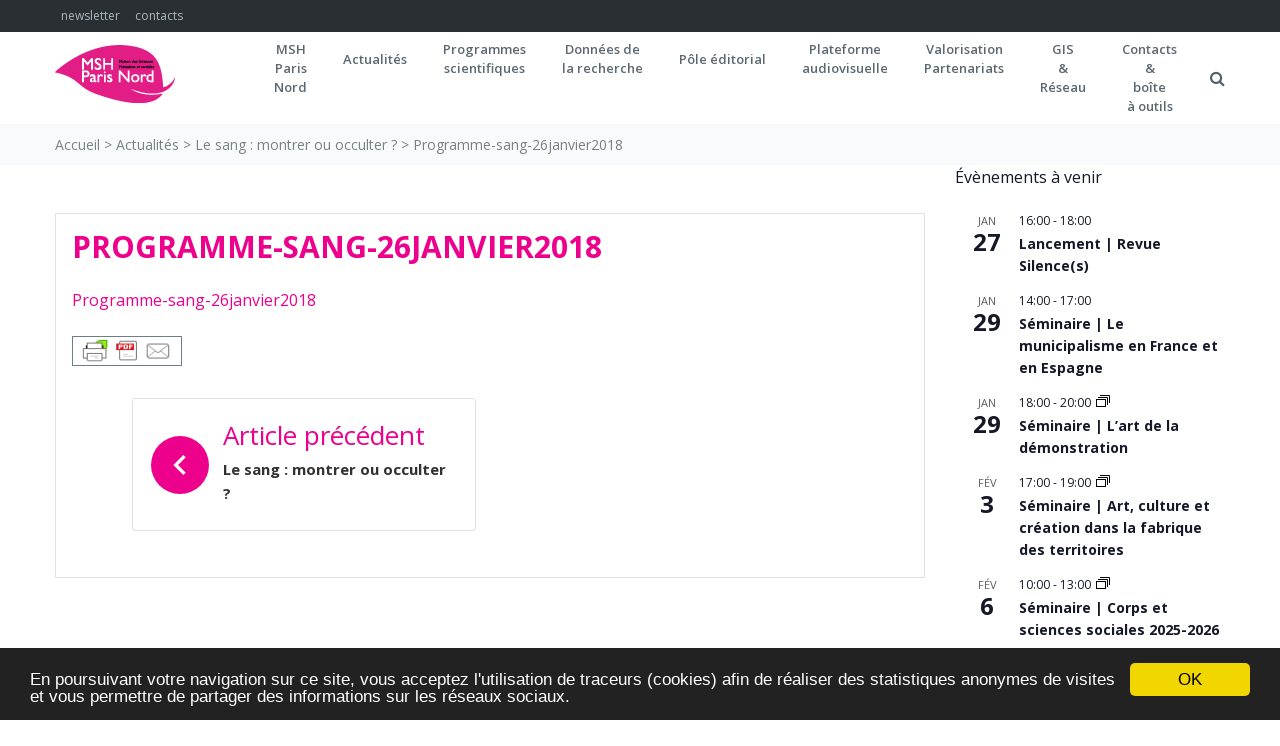

--- FILE ---
content_type: text/html; charset=UTF-8
request_url: https://www.mshparisnord.fr/event/sang-montrer-occulter/attachment/programme-sang-26janvier2018/
body_size: 28937
content:
<!DOCTYPE html>
<html lang="fr-FR">
<head>
<meta charset="UTF-8">
<link rel="profile" href="http://gmpg.org/xfn/11">
<link rel="pingback" href="https://www.mshparisnord.fr/xmlrpc.php">

<meta name="viewport" content="width=device-width, initial-scale=1" />
<meta name='robots' content='index, follow, max-image-preview:large, max-snippet:-1, max-video-preview:-1' />

	<!-- This site is optimized with the Yoast SEO plugin v21.5 - https://yoast.com/wordpress/plugins/seo/ -->
	<title>Programme-sang-26janvier2018 - Maison des Sciences Humaines et sociales Paris Nord</title>
	<link rel="canonical" href="https://www.mshparisnord.fr/event/sang-montrer-occulter/attachment/programme-sang-26janvier2018/" />
	<meta property="og:locale" content="fr_FR" />
	<meta property="og:type" content="article" />
	<meta property="og:title" content="Programme-sang-26janvier2018 - Maison des Sciences Humaines et sociales Paris Nord" />
	<meta property="og:description" content="Programme-sang-26janvier2018" />
	<meta property="og:url" content="https://www.mshparisnord.fr/event/sang-montrer-occulter/attachment/programme-sang-26janvier2018/" />
	<meta property="og:site_name" content="Maison des Sciences Humaines et sociales Paris Nord" />
	<meta property="article:publisher" content="https://www.facebook.com/MSHParisNord" />
	<meta name="twitter:card" content="summary_large_image" />
	<meta name="twitter:site" content="@MSHParisNord" />
	<script type="application/ld+json" class="yoast-schema-graph">{"@context":"https://schema.org","@graph":[{"@type":"WebPage","@id":"https://www.mshparisnord.fr/event/sang-montrer-occulter/attachment/programme-sang-26janvier2018/","url":"https://www.mshparisnord.fr/event/sang-montrer-occulter/attachment/programme-sang-26janvier2018/","name":"Programme-sang-26janvier2018 - Maison des Sciences Humaines et sociales Paris Nord","isPartOf":{"@id":"https://www.mshparisnord.fr/#website"},"primaryImageOfPage":{"@id":"https://www.mshparisnord.fr/event/sang-montrer-occulter/attachment/programme-sang-26janvier2018/#primaryimage"},"image":{"@id":"https://www.mshparisnord.fr/event/sang-montrer-occulter/attachment/programme-sang-26janvier2018/#primaryimage"},"thumbnailUrl":"","datePublished":"2018-01-16T12:15:42+00:00","dateModified":"2018-01-16T12:15:42+00:00","breadcrumb":{"@id":"https://www.mshparisnord.fr/event/sang-montrer-occulter/attachment/programme-sang-26janvier2018/#breadcrumb"},"inLanguage":"fr-FR","potentialAction":[{"@type":"ReadAction","target":["https://www.mshparisnord.fr/event/sang-montrer-occulter/attachment/programme-sang-26janvier2018/"]}]},{"@type":"BreadcrumbList","@id":"https://www.mshparisnord.fr/event/sang-montrer-occulter/attachment/programme-sang-26janvier2018/#breadcrumb","itemListElement":[{"@type":"ListItem","position":1,"name":"Accueil","item":"https://www.mshparisnord.fr/"},{"@type":"ListItem","position":2,"name":"Actualités","item":"https://www.mshparisnord.fr/events/categorie/actualites/"},{"@type":"ListItem","position":3,"name":"Le sang : montrer ou occulter ?","item":"https://www.mshparisnord.fr/event/sang-montrer-occulter/"},{"@type":"ListItem","position":4,"name":"Programme-sang-26janvier2018"}]},{"@type":"WebSite","@id":"https://www.mshparisnord.fr/#website","url":"https://www.mshparisnord.fr/","name":"Maison des Sciences Humaines et sociales Paris Nord","description":"La Maison des Sciences Humaines et sociales Paris Nord, Unité d&#039;Appui et de recherche soutenue par le CNRS et les universités Paris 8 et USPN","potentialAction":[{"@type":"SearchAction","target":{"@type":"EntryPoint","urlTemplate":"https://www.mshparisnord.fr/?s={search_term_string}"},"query-input":"required name=search_term_string"}],"inLanguage":"fr-FR"}]}</script>
	<!-- / Yoast SEO plugin. -->


<link rel='dns-prefetch' href='//fonts.googleapis.com' />
<link rel="alternate" type="application/rss+xml" title="Maison des Sciences Humaines et sociales Paris Nord &raquo; Flux" href="https://www.mshparisnord.fr/feed/" />
<link rel="alternate" type="application/rss+xml" title="Maison des Sciences Humaines et sociales Paris Nord &raquo; Flux des commentaires" href="https://www.mshparisnord.fr/comments/feed/" />
<link rel="alternate" type="text/calendar" title="Maison des Sciences Humaines et sociales Paris Nord &raquo; Flux iCal" href="https://www.mshparisnord.fr/events/?ical=1" />
<script type="text/javascript">
/* <![CDATA[ */
window._wpemojiSettings = {"baseUrl":"https:\/\/s.w.org\/images\/core\/emoji\/14.0.0\/72x72\/","ext":".png","svgUrl":"https:\/\/s.w.org\/images\/core\/emoji\/14.0.0\/svg\/","svgExt":".svg","source":{"concatemoji":"https:\/\/www.mshparisnord.fr\/wp-includes\/js\/wp-emoji-release.min.js?ver=6.4.7"}};
/*! This file is auto-generated */
!function(i,n){var o,s,e;function c(e){try{var t={supportTests:e,timestamp:(new Date).valueOf()};sessionStorage.setItem(o,JSON.stringify(t))}catch(e){}}function p(e,t,n){e.clearRect(0,0,e.canvas.width,e.canvas.height),e.fillText(t,0,0);var t=new Uint32Array(e.getImageData(0,0,e.canvas.width,e.canvas.height).data),r=(e.clearRect(0,0,e.canvas.width,e.canvas.height),e.fillText(n,0,0),new Uint32Array(e.getImageData(0,0,e.canvas.width,e.canvas.height).data));return t.every(function(e,t){return e===r[t]})}function u(e,t,n){switch(t){case"flag":return n(e,"\ud83c\udff3\ufe0f\u200d\u26a7\ufe0f","\ud83c\udff3\ufe0f\u200b\u26a7\ufe0f")?!1:!n(e,"\ud83c\uddfa\ud83c\uddf3","\ud83c\uddfa\u200b\ud83c\uddf3")&&!n(e,"\ud83c\udff4\udb40\udc67\udb40\udc62\udb40\udc65\udb40\udc6e\udb40\udc67\udb40\udc7f","\ud83c\udff4\u200b\udb40\udc67\u200b\udb40\udc62\u200b\udb40\udc65\u200b\udb40\udc6e\u200b\udb40\udc67\u200b\udb40\udc7f");case"emoji":return!n(e,"\ud83e\udef1\ud83c\udffb\u200d\ud83e\udef2\ud83c\udfff","\ud83e\udef1\ud83c\udffb\u200b\ud83e\udef2\ud83c\udfff")}return!1}function f(e,t,n){var r="undefined"!=typeof WorkerGlobalScope&&self instanceof WorkerGlobalScope?new OffscreenCanvas(300,150):i.createElement("canvas"),a=r.getContext("2d",{willReadFrequently:!0}),o=(a.textBaseline="top",a.font="600 32px Arial",{});return e.forEach(function(e){o[e]=t(a,e,n)}),o}function t(e){var t=i.createElement("script");t.src=e,t.defer=!0,i.head.appendChild(t)}"undefined"!=typeof Promise&&(o="wpEmojiSettingsSupports",s=["flag","emoji"],n.supports={everything:!0,everythingExceptFlag:!0},e=new Promise(function(e){i.addEventListener("DOMContentLoaded",e,{once:!0})}),new Promise(function(t){var n=function(){try{var e=JSON.parse(sessionStorage.getItem(o));if("object"==typeof e&&"number"==typeof e.timestamp&&(new Date).valueOf()<e.timestamp+604800&&"object"==typeof e.supportTests)return e.supportTests}catch(e){}return null}();if(!n){if("undefined"!=typeof Worker&&"undefined"!=typeof OffscreenCanvas&&"undefined"!=typeof URL&&URL.createObjectURL&&"undefined"!=typeof Blob)try{var e="postMessage("+f.toString()+"("+[JSON.stringify(s),u.toString(),p.toString()].join(",")+"));",r=new Blob([e],{type:"text/javascript"}),a=new Worker(URL.createObjectURL(r),{name:"wpTestEmojiSupports"});return void(a.onmessage=function(e){c(n=e.data),a.terminate(),t(n)})}catch(e){}c(n=f(s,u,p))}t(n)}).then(function(e){for(var t in e)n.supports[t]=e[t],n.supports.everything=n.supports.everything&&n.supports[t],"flag"!==t&&(n.supports.everythingExceptFlag=n.supports.everythingExceptFlag&&n.supports[t]);n.supports.everythingExceptFlag=n.supports.everythingExceptFlag&&!n.supports.flag,n.DOMReady=!1,n.readyCallback=function(){n.DOMReady=!0}}).then(function(){return e}).then(function(){var e;n.supports.everything||(n.readyCallback(),(e=n.source||{}).concatemoji?t(e.concatemoji):e.wpemoji&&e.twemoji&&(t(e.twemoji),t(e.wpemoji)))}))}((window,document),window._wpemojiSettings);
/* ]]> */
</script>
<link rel='stylesheet' id='tribe-events-pro-mini-calendar-block-styles-css' href='https://www.mshparisnord.fr/wp-content/plugins/events-calendar-pro/src/resources/css/tribe-events-pro-mini-calendar-block.min.css?ver=7.3.0' type='text/css' media='all' />
<style id='wp-emoji-styles-inline-css' type='text/css'>

	img.wp-smiley, img.emoji {
		display: inline !important;
		border: none !important;
		box-shadow: none !important;
		height: 1em !important;
		width: 1em !important;
		margin: 0 0.07em !important;
		vertical-align: -0.1em !important;
		background: none !important;
		padding: 0 !important;
	}
</style>
<link rel='stylesheet' id='wp-block-library-css' href='https://www.mshparisnord.fr/wp-includes/css/dist/block-library/style.min.css?ver=6.4.7' type='text/css' media='all' />
<style id='classic-theme-styles-inline-css' type='text/css'>
/*! This file is auto-generated */
.wp-block-button__link{color:#fff;background-color:#32373c;border-radius:9999px;box-shadow:none;text-decoration:none;padding:calc(.667em + 2px) calc(1.333em + 2px);font-size:1.125em}.wp-block-file__button{background:#32373c;color:#fff;text-decoration:none}
</style>
<style id='global-styles-inline-css' type='text/css'>
body{--wp--preset--color--black: #000000;--wp--preset--color--cyan-bluish-gray: #abb8c3;--wp--preset--color--white: #ffffff;--wp--preset--color--pale-pink: #f78da7;--wp--preset--color--vivid-red: #cf2e2e;--wp--preset--color--luminous-vivid-orange: #ff6900;--wp--preset--color--luminous-vivid-amber: #fcb900;--wp--preset--color--light-green-cyan: #7bdcb5;--wp--preset--color--vivid-green-cyan: #00d084;--wp--preset--color--pale-cyan-blue: #8ed1fc;--wp--preset--color--vivid-cyan-blue: #0693e3;--wp--preset--color--vivid-purple: #9b51e0;--wp--preset--gradient--vivid-cyan-blue-to-vivid-purple: linear-gradient(135deg,rgba(6,147,227,1) 0%,rgb(155,81,224) 100%);--wp--preset--gradient--light-green-cyan-to-vivid-green-cyan: linear-gradient(135deg,rgb(122,220,180) 0%,rgb(0,208,130) 100%);--wp--preset--gradient--luminous-vivid-amber-to-luminous-vivid-orange: linear-gradient(135deg,rgba(252,185,0,1) 0%,rgba(255,105,0,1) 100%);--wp--preset--gradient--luminous-vivid-orange-to-vivid-red: linear-gradient(135deg,rgba(255,105,0,1) 0%,rgb(207,46,46) 100%);--wp--preset--gradient--very-light-gray-to-cyan-bluish-gray: linear-gradient(135deg,rgb(238,238,238) 0%,rgb(169,184,195) 100%);--wp--preset--gradient--cool-to-warm-spectrum: linear-gradient(135deg,rgb(74,234,220) 0%,rgb(151,120,209) 20%,rgb(207,42,186) 40%,rgb(238,44,130) 60%,rgb(251,105,98) 80%,rgb(254,248,76) 100%);--wp--preset--gradient--blush-light-purple: linear-gradient(135deg,rgb(255,206,236) 0%,rgb(152,150,240) 100%);--wp--preset--gradient--blush-bordeaux: linear-gradient(135deg,rgb(254,205,165) 0%,rgb(254,45,45) 50%,rgb(107,0,62) 100%);--wp--preset--gradient--luminous-dusk: linear-gradient(135deg,rgb(255,203,112) 0%,rgb(199,81,192) 50%,rgb(65,88,208) 100%);--wp--preset--gradient--pale-ocean: linear-gradient(135deg,rgb(255,245,203) 0%,rgb(182,227,212) 50%,rgb(51,167,181) 100%);--wp--preset--gradient--electric-grass: linear-gradient(135deg,rgb(202,248,128) 0%,rgb(113,206,126) 100%);--wp--preset--gradient--midnight: linear-gradient(135deg,rgb(2,3,129) 0%,rgb(40,116,252) 100%);--wp--preset--font-size--small: 13px;--wp--preset--font-size--medium: 20px;--wp--preset--font-size--large: 36px;--wp--preset--font-size--x-large: 42px;--wp--preset--spacing--20: 0.44rem;--wp--preset--spacing--30: 0.67rem;--wp--preset--spacing--40: 1rem;--wp--preset--spacing--50: 1.5rem;--wp--preset--spacing--60: 2.25rem;--wp--preset--spacing--70: 3.38rem;--wp--preset--spacing--80: 5.06rem;--wp--preset--shadow--natural: 6px 6px 9px rgba(0, 0, 0, 0.2);--wp--preset--shadow--deep: 12px 12px 50px rgba(0, 0, 0, 0.4);--wp--preset--shadow--sharp: 6px 6px 0px rgba(0, 0, 0, 0.2);--wp--preset--shadow--outlined: 6px 6px 0px -3px rgba(255, 255, 255, 1), 6px 6px rgba(0, 0, 0, 1);--wp--preset--shadow--crisp: 6px 6px 0px rgba(0, 0, 0, 1);}:where(.is-layout-flex){gap: 0.5em;}:where(.is-layout-grid){gap: 0.5em;}body .is-layout-flow > .alignleft{float: left;margin-inline-start: 0;margin-inline-end: 2em;}body .is-layout-flow > .alignright{float: right;margin-inline-start: 2em;margin-inline-end: 0;}body .is-layout-flow > .aligncenter{margin-left: auto !important;margin-right: auto !important;}body .is-layout-constrained > .alignleft{float: left;margin-inline-start: 0;margin-inline-end: 2em;}body .is-layout-constrained > .alignright{float: right;margin-inline-start: 2em;margin-inline-end: 0;}body .is-layout-constrained > .aligncenter{margin-left: auto !important;margin-right: auto !important;}body .is-layout-constrained > :where(:not(.alignleft):not(.alignright):not(.alignfull)){max-width: var(--wp--style--global--content-size);margin-left: auto !important;margin-right: auto !important;}body .is-layout-constrained > .alignwide{max-width: var(--wp--style--global--wide-size);}body .is-layout-flex{display: flex;}body .is-layout-flex{flex-wrap: wrap;align-items: center;}body .is-layout-flex > *{margin: 0;}body .is-layout-grid{display: grid;}body .is-layout-grid > *{margin: 0;}:where(.wp-block-columns.is-layout-flex){gap: 2em;}:where(.wp-block-columns.is-layout-grid){gap: 2em;}:where(.wp-block-post-template.is-layout-flex){gap: 1.25em;}:where(.wp-block-post-template.is-layout-grid){gap: 1.25em;}.has-black-color{color: var(--wp--preset--color--black) !important;}.has-cyan-bluish-gray-color{color: var(--wp--preset--color--cyan-bluish-gray) !important;}.has-white-color{color: var(--wp--preset--color--white) !important;}.has-pale-pink-color{color: var(--wp--preset--color--pale-pink) !important;}.has-vivid-red-color{color: var(--wp--preset--color--vivid-red) !important;}.has-luminous-vivid-orange-color{color: var(--wp--preset--color--luminous-vivid-orange) !important;}.has-luminous-vivid-amber-color{color: var(--wp--preset--color--luminous-vivid-amber) !important;}.has-light-green-cyan-color{color: var(--wp--preset--color--light-green-cyan) !important;}.has-vivid-green-cyan-color{color: var(--wp--preset--color--vivid-green-cyan) !important;}.has-pale-cyan-blue-color{color: var(--wp--preset--color--pale-cyan-blue) !important;}.has-vivid-cyan-blue-color{color: var(--wp--preset--color--vivid-cyan-blue) !important;}.has-vivid-purple-color{color: var(--wp--preset--color--vivid-purple) !important;}.has-black-background-color{background-color: var(--wp--preset--color--black) !important;}.has-cyan-bluish-gray-background-color{background-color: var(--wp--preset--color--cyan-bluish-gray) !important;}.has-white-background-color{background-color: var(--wp--preset--color--white) !important;}.has-pale-pink-background-color{background-color: var(--wp--preset--color--pale-pink) !important;}.has-vivid-red-background-color{background-color: var(--wp--preset--color--vivid-red) !important;}.has-luminous-vivid-orange-background-color{background-color: var(--wp--preset--color--luminous-vivid-orange) !important;}.has-luminous-vivid-amber-background-color{background-color: var(--wp--preset--color--luminous-vivid-amber) !important;}.has-light-green-cyan-background-color{background-color: var(--wp--preset--color--light-green-cyan) !important;}.has-vivid-green-cyan-background-color{background-color: var(--wp--preset--color--vivid-green-cyan) !important;}.has-pale-cyan-blue-background-color{background-color: var(--wp--preset--color--pale-cyan-blue) !important;}.has-vivid-cyan-blue-background-color{background-color: var(--wp--preset--color--vivid-cyan-blue) !important;}.has-vivid-purple-background-color{background-color: var(--wp--preset--color--vivid-purple) !important;}.has-black-border-color{border-color: var(--wp--preset--color--black) !important;}.has-cyan-bluish-gray-border-color{border-color: var(--wp--preset--color--cyan-bluish-gray) !important;}.has-white-border-color{border-color: var(--wp--preset--color--white) !important;}.has-pale-pink-border-color{border-color: var(--wp--preset--color--pale-pink) !important;}.has-vivid-red-border-color{border-color: var(--wp--preset--color--vivid-red) !important;}.has-luminous-vivid-orange-border-color{border-color: var(--wp--preset--color--luminous-vivid-orange) !important;}.has-luminous-vivid-amber-border-color{border-color: var(--wp--preset--color--luminous-vivid-amber) !important;}.has-light-green-cyan-border-color{border-color: var(--wp--preset--color--light-green-cyan) !important;}.has-vivid-green-cyan-border-color{border-color: var(--wp--preset--color--vivid-green-cyan) !important;}.has-pale-cyan-blue-border-color{border-color: var(--wp--preset--color--pale-cyan-blue) !important;}.has-vivid-cyan-blue-border-color{border-color: var(--wp--preset--color--vivid-cyan-blue) !important;}.has-vivid-purple-border-color{border-color: var(--wp--preset--color--vivid-purple) !important;}.has-vivid-cyan-blue-to-vivid-purple-gradient-background{background: var(--wp--preset--gradient--vivid-cyan-blue-to-vivid-purple) !important;}.has-light-green-cyan-to-vivid-green-cyan-gradient-background{background: var(--wp--preset--gradient--light-green-cyan-to-vivid-green-cyan) !important;}.has-luminous-vivid-amber-to-luminous-vivid-orange-gradient-background{background: var(--wp--preset--gradient--luminous-vivid-amber-to-luminous-vivid-orange) !important;}.has-luminous-vivid-orange-to-vivid-red-gradient-background{background: var(--wp--preset--gradient--luminous-vivid-orange-to-vivid-red) !important;}.has-very-light-gray-to-cyan-bluish-gray-gradient-background{background: var(--wp--preset--gradient--very-light-gray-to-cyan-bluish-gray) !important;}.has-cool-to-warm-spectrum-gradient-background{background: var(--wp--preset--gradient--cool-to-warm-spectrum) !important;}.has-blush-light-purple-gradient-background{background: var(--wp--preset--gradient--blush-light-purple) !important;}.has-blush-bordeaux-gradient-background{background: var(--wp--preset--gradient--blush-bordeaux) !important;}.has-luminous-dusk-gradient-background{background: var(--wp--preset--gradient--luminous-dusk) !important;}.has-pale-ocean-gradient-background{background: var(--wp--preset--gradient--pale-ocean) !important;}.has-electric-grass-gradient-background{background: var(--wp--preset--gradient--electric-grass) !important;}.has-midnight-gradient-background{background: var(--wp--preset--gradient--midnight) !important;}.has-small-font-size{font-size: var(--wp--preset--font-size--small) !important;}.has-medium-font-size{font-size: var(--wp--preset--font-size--medium) !important;}.has-large-font-size{font-size: var(--wp--preset--font-size--large) !important;}.has-x-large-font-size{font-size: var(--wp--preset--font-size--x-large) !important;}
.wp-block-navigation a:where(:not(.wp-element-button)){color: inherit;}
:where(.wp-block-post-template.is-layout-flex){gap: 1.25em;}:where(.wp-block-post-template.is-layout-grid){gap: 1.25em;}
:where(.wp-block-columns.is-layout-flex){gap: 2em;}:where(.wp-block-columns.is-layout-grid){gap: 2em;}
.wp-block-pullquote{font-size: 1.5em;line-height: 1.6;}
</style>
<link rel='stylesheet' id='cptch_stylesheet-css' href='https://www.mshparisnord.fr/wp-content/plugins/captcha/css/front_end_style.css?ver=4.4.5' type='text/css' media='all' />
<link rel='stylesheet' id='dashicons-css' href='https://www.mshparisnord.fr/wp-includes/css/dashicons.min.css?ver=6.4.7' type='text/css' media='all' />
<link rel='stylesheet' id='cptch_desktop_style-css' href='https://www.mshparisnord.fr/wp-content/plugins/captcha/css/desktop_style.css?ver=4.4.5' type='text/css' media='all' />
<link rel='stylesheet' id='ccchildpagescss-css' href='https://www.mshparisnord.fr/wp-content/plugins/cc-child-pages/includes/css/styles.css?ver=1.43' type='text/css' media='all' />
<link rel='stylesheet' id='ccchildpagesskincss-css' href='https://www.mshparisnord.fr/wp-content/plugins/cc-child-pages/includes/css/skins.css?ver=1.43' type='text/css' media='all' />
<!--[if lt IE 8]>
<link rel='stylesheet' id='ccchildpagesiecss-css' href='https://www.mshparisnord.fr/wp-content/plugins/cc-child-pages/includes/css/styles.ie.css?ver=1.43' type='text/css' media='all' />
<![endif]-->
<link rel='stylesheet' id='contact-form-7-css' href='https://www.mshparisnord.fr/wp-content/plugins/contact-form-7/includes/css/styles.css?ver=5.8.3' type='text/css' media='all' />
<link rel='stylesheet' id='tribe-events-v2-single-skeleton-css' href='https://www.mshparisnord.fr/wp-content/plugins/the-events-calendar/src/resources/css/tribe-events-single-skeleton.min.css?ver=6.8.2.1' type='text/css' media='all' />
<link rel='stylesheet' id='tribe-events-v2-single-skeleton-full-css' href='https://www.mshparisnord.fr/wp-content/plugins/the-events-calendar/src/resources/css/tribe-events-single-full.min.css?ver=6.8.2.1' type='text/css' media='all' />
<link rel='stylesheet' id='tec-events-elementor-widgets-base-styles-css' href='https://www.mshparisnord.fr/wp-content/plugins/the-events-calendar/src/resources/css/integrations/plugins/elementor/widgets/widget-base.min.css?ver=6.8.2.1' type='text/css' media='all' />
<link rel='stylesheet' id='magnific-popup-css' href='https://www.mshparisnord.fr/wp-content/themes/ascendio/assets/css/magnific-popup.min.css?ver=1.0.1' type='text/css' media='all' />
<link rel='stylesheet' id='chld_thm_cfg_parent-css' href='https://www.mshparisnord.fr/wp-content/themes/ascendio/style.css?ver=6.4.7' type='text/css' media='all' />
<link rel='stylesheet' id='font-awesome-css' href='https://www.mshparisnord.fr/wp-content/plugins/elementor/assets/lib/font-awesome/css/font-awesome.min.css?ver=4.7.0' type='text/css' media='all' />
<link rel='stylesheet' id='material-icons-css' href='https://www.mshparisnord.fr/wp-content/themes/ascendio/assets/css/material-icons.min.css?ver=2.2.0' type='text/css' media='all' />
<link rel='stylesheet' id='jquery-swiper-css' href='https://www.mshparisnord.fr/wp-content/themes/ascendio/assets/css/swiper.min.css?ver=3.3.0' type='text/css' media='all' />
<link rel='stylesheet' id='ascendio-theme-style-css' href='https://www.mshparisnord.fr/wp-content/themes/ascendio-child/style.css?ver=1.1.0.1512837837' type='text/css' media='all' />
<style id='ascendio-theme-style-inline-css' type='text/css'>
.showcase-active .showcase-panel { background-image: url( https://tst.mshparisnord.fr/wp-content/uploads/2020/11/MSH-Paris-Nord-©Flavie-Jeannin.jpg ); }body.error404 { background-image: url(  ); }.header-wrapper { background-image: url(  ); }
</style>
<link rel='stylesheet' id='chld_thm_cfg_separate-css' href='https://www.mshparisnord.fr/wp-content/themes/ascendio-child/ctc-style.css?ver=1.1.0.1512837837' type='text/css' media='all' />
<link rel='stylesheet' id='cherry-google-fonts-css' href='//fonts.googleapis.com/css?family=Open+Sans%3A400%2C700%2C600%2C400italic%7CMerriweather%3A700&#038;subset=latin&#038;ver=6.4.7' type='text/css' media='all' />
<!--n2css--><script type="text/javascript" src="https://www.mshparisnord.fr/wp-includes/js/jquery/jquery.min.js?ver=3.7.1" id="jquery-core-js"></script>
<script type="text/javascript" src="https://www.mshparisnord.fr/wp-includes/js/jquery/jquery-migrate.min.js?ver=3.4.1" id="jquery-migrate-js"></script>
<link rel="https://api.w.org/" href="https://www.mshparisnord.fr/wp-json/" /><link rel="alternate" type="application/json" href="https://www.mshparisnord.fr/wp-json/wp/v2/media/9780" /><link rel="EditURI" type="application/rsd+xml" title="RSD" href="https://www.mshparisnord.fr/xmlrpc.php?rsd" />
<meta name="generator" content="WordPress 6.4.7" />
<link rel='shortlink' href='https://www.mshparisnord.fr/?p=9780' />
<link rel="alternate" type="application/json+oembed" href="https://www.mshparisnord.fr/wp-json/oembed/1.0/embed?url=https%3A%2F%2Fwww.mshparisnord.fr%2Fevent%2Fsang-montrer-occulter%2Fattachment%2Fprogramme-sang-26janvier2018%2F" />
<link rel="alternate" type="text/xml+oembed" href="https://www.mshparisnord.fr/wp-json/oembed/1.0/embed?url=https%3A%2F%2Fwww.mshparisnord.fr%2Fevent%2Fsang-montrer-occulter%2Fattachment%2Fprogramme-sang-26janvier2018%2F&#038;format=xml" />
<link type="text/css" rel="stylesheet" href="https://www.mshparisnord.fr/wp-content/plugins/category-specific-rss-feed-menu/wp_cat_rss_style.css" />
<script type="text/javascript"> 

/**  all layers have to be in this global array - in further process each map will have something like vectorM[map_ol3js_n][layer_n] */
var vectorM = [[]];


/** put translations from PHP/mo to JavaScript */
var translations = [];

/** global GET-Parameters */
var HTTP_GET_VARS = [];

</script><!-- OSM plugin V6.0.2: did not add geo meta tags. --> 
        <style type="text/css" id="pf-main-css">
            
				@media screen {
					.printfriendly {
						z-index: 1000; position: relative
					}
					.printfriendly a, .printfriendly a:link, .printfriendly a:visited, .printfriendly a:hover, .printfriendly a:active {
						font-weight: 600;
						cursor: pointer;
						text-decoration: none;
						border: none;
						-webkit-box-shadow: none;
						-moz-box-shadow: none;
						box-shadow: none;
						outline:none;
						font-size: 14px !important;
						color: #3AAA11 !important;
					}
					.printfriendly.pf-alignleft {
						float: left;
					}
					.printfriendly.pf-alignright {
						float: right;
					}
					.printfriendly.pf-aligncenter {
						justify-content: center;
						display: flex; align-items: center;
					}
				}
				
				.pf-button-img {
					border: none;
					-webkit-box-shadow: none; 
					-moz-box-shadow: none; 
					box-shadow: none; 
					padding: 0; 
					margin: 0;
					display: inline; 
					vertical-align: middle;
				}
			  
				img.pf-button-img + .pf-button-text {
					margin-left: 6px;
				}

				@media print {
					.printfriendly {
						display: none;
					}
				}
				        </style>

            
        <style type="text/css" id="pf-excerpt-styles">
          .pf-button.pf-button-excerpt {
              display: none;
           }
        </style>

            <style>/* CSS added by WP Meta and Date Remover*/.entry-meta {display:none !important;}
	.home .entry-meta { display: none; }
	.entry-footer {display:none !important;}
	.home .entry-footer { display: none; }</style><!--WP More Feeds 0.17 (http://www.mashget.com) Begin -->
<!--WP More Feeds End -->
<meta name="et-api-version" content="v1"><meta name="et-api-origin" content="https://www.mshparisnord.fr"><link rel="https://theeventscalendar.com/" href="https://www.mshparisnord.fr/wp-json/tribe/tickets/v1/" /><meta name="tec-api-version" content="v1"><meta name="tec-api-origin" content="https://www.mshparisnord.fr"><link rel="alternate" href="https://www.mshparisnord.fr/wp-json/tribe/events/v1/" /><meta name="generator" content="Elementor 3.17.3; features: e_dom_optimization, e_optimized_assets_loading, additional_custom_breakpoints; settings: css_print_method-external, google_font-enabled, font_display-auto">
<meta name="redi-version" content="1.2.2" /><link rel="icon" href="https://www.mshparisnord.fr/wp-content/uploads/2025/08/Plan-de-travail-1icone-3.png" sizes="32x32" />
<link rel="icon" href="https://www.mshparisnord.fr/wp-content/uploads/2025/08/Plan-de-travail-1icone-3.png" sizes="192x192" />
<link rel="apple-touch-icon" href="https://www.mshparisnord.fr/wp-content/uploads/2025/08/Plan-de-travail-1icone-3.png" />
<meta name="msapplication-TileImage" content="https://www.mshparisnord.fr/wp-content/uploads/2025/08/Plan-de-travail-1icone-3.png" />
<style type="text/css">/* #Typography */body {font-style: normal;font-weight: 400;font-size: 14px;line-height: 1.5;font-family: 'Open Sans', sans-serif;letter-spacing: 0px;text-align: left;color: #52606b;}h1 {font-style: normal;font-weight: 400;font-size: 33px;line-height: 1;font-family: 'Open Sans', sans-serif;letter-spacing: 0px;text-align: inherit;color: #ec008c;}h2 {font-style: normal;font-weight: 700;font-size: 21px;line-height: 1.1;font-family: 'Open Sans', sans-serif;letter-spacing: 0px;text-align: inherit;color: #ec008c;}h3 {font-style: normal;font-weight: 400;font-size: 18px;line-height: 1.25;font-family: 'Open Sans', sans-serif;letter-spacing: 0px;text-align: left;color: #27323d;}h4 {font-style: normal;font-weight: 700;font-size: 16px;line-height: 1.25;font-family: 'Open Sans', sans-serif;letter-spacing: 0px;text-align: inherit;color: #27323d;}h5 {font-style: normal;font-weight: 400;font-size: 16px;line-height: 1.25;font-family: 'Open Sans', sans-serif;letter-spacing: 0px;text-align: inherit;color: #27323d;}h6 {font-style: normal;font-weight: 700;font-size: 15px;line-height: 1.25;font-family: 'Open Sans', sans-serif;letter-spacing: 0px;text-align: inherit;color: #27323d;}@media (min-width: 992px) {body { font-size: 16px; }h1 { font-size: 48px; }h2 { font-size: 30px; }h3 { font-size: 24px; }h4 { font-size: 20px; }h5 { font-size: 18px; }h6 { font-size: 16px; }}a{ color: #ec008c; }h1 a:hover,h2 a:hover,h3 a:hover,h4 a:hover,h5 a:hover,h6 a:hover { color: #ec008c; }.not-found .page-title { color: #323232; }a:hover { color: #323232; }/* #Invert Color Scheme */.invert { color: #acb8c1; }.invert h1 { color: #fff; }.invert h2 { color: #fff; }.invert h3 { color: #fff; }.invert h4 { color: #fff; }.invert h5 { color: #fff; }.invert h6 { color: #fff; }.invert a { color: #ffffff; }.invert a:hover { color: #ce0048; }/* #Layout */@media (min-width: 1200px) {.container {max-width: 1200px;}}/* #404 */.error-404.not-found .page-title {color: #525b64;}/* #Elements */blockquote {font-style: italic;font-weight: 400;font-size: 15px;line-height: 1.5;font-family: Open Sans, sans-serif;letter-spacing: 0;color: #2a2f33;}@media (min-width: 992px) {blockquote {font-size: 24px;}}blockquote cite {color: #52606b;}blockquote cite::before {background: #52606b;}blockquote::before {color: #ec008c;}code {color: #ffffff;background: #ec008c;}.entry-content > p > a {font-family: Open Sans, sans-serif;font-style: normal;font-weight: 400;}.entry-content ul > li:before,.entry-content ol > li:before {color:#ec008c;}/* #Project */.projects-item-instance .project-content {background: #ffffff;}.projects-item-instance .hover-content {background-color: rgba(82,91,100,0.6);}.projects-container .projects-list .hover-content a {color: rgba(255,255,255,0.5);}.projects-container .projects-list .hover-content a:hover {color: #ffffff;}.cherry-projects-audio-list .wp-playlist {background: #525b64;}.cherry-projects-audio-list .wp-playlist-item-meta {color: #acb8c1;}.cherry-projects-slider__instance .slider-pro .sp-thumbnails-container .sp-selected-thumbnail .sp-thumbnail {border-color: #ec008c;}.cherry-projects-slider__instance .slider-pro .sp-arrows .sp-arrow:after,.cherry-projects-slider__instance .slider-pro .sp-arrows .sp-arrow:before {background-color: #ec008c;}.cherry-projects-slider__instance .slider-pro .sp-full-screen-button:before {color: #ec008c;}.cherry-spinner-double-bounce .cherry-double-bounce1, .cherry-spinner-double-bounce .cherry-double-bounce2 {background-color: #ec008c;}.cherry-projects-single-post .featured-image a .cover,.cherry-projects-single-post .additional-image a .cover {color: #ffffff;background-color: rgba(236,0,140,0.35);}.wp-playlist-tracks .wp-playlist-item {background-color: #525b64;}.wp-playlist-item .wp-playlist-item-title,.wp-playlist-item .wp-playlist-item-length {color: #acb8c1;}.cherry-projects-single-details-list ul li {color: #ec008c;}/* tm_timeline */div.tm_timeline__body-tense {border-color: rgba(236,0,140,0.3);}.tm_timeline__event__dot:before {box-shadow: 0 0 0 6px rgba(236,0,140,0.21);}.tm_timeline__event__dot:before {background-color: #ec008c;}.tm_timeline__event__date,.tm_timeline__event__description {font-weight: 400;}.tm_timeline__event__description {font-size: 16px;line-height: 1.5;}.tm_timeline__event__title a {color: #323232;}.tm_timeline__event__title a:hover {color: #ec008c;}.tm_timeline__event .tm_timeline__event__title {font-style: normal;font-weight: 400;font-size: 24px;line-height: 1.25;font-family: 'Open Sans', sans-serif;letter-spacing: 0px;text-align: left;color: #27323d;}/* tm-testi */.tm-testi__item-body footer {color: #52606b;}.tm-testi__item-body a {color: #ec008c;}.tm-testi__item-body a:hover {color: #323232;}.tm-testi .swiper-pagination-bullet {background-color: #525b64;}.tm-testi .swiper-pagination-bullet:hover {background-color: #ec008c;}.tm-testi .swiper-pagination-bullet.swiper-pagination-bullet-active {background-color: #ec008c;box-shadow: 0 0 0 6px rgba(236,0,140,0.21);}.tm-testi--boxed blockquote {color: #ffffff;background-color: #525b64;}.tm-testi--speech-bubble .tm-testi__item-body {color: #ffffff;background-color: #525b64;}.tm-testi--speech-bubble .tm-testi__item-body:after{border-color: #525b64 transparent transparent transparent;}/* cherry-services */.services-item .service-icon {color: #ec008c;}.services-single-item .services-thumbnail {background-color: #525b64;}.services-single-item .service-slogan,.services-single-item .service-descr {color: #ffffff;}.services-single-item .service-descr {font-style: normal;font-weight: 400;font-size: 18px;line-height: 1.25;font-family: 'Open Sans', sans-serif;letter-spacing: 0px;}.services-single-item .cta_wrap {background-color:#ec008c;}.service-cta_title,.service-cta_content {color: #ffffff;}.service-cta .btn {color: #ffffff;border-color: #ffffff;background:none;}.service-cta .btn:hover {color: #ce0048;border-color: #ffffff;background-color: #ffffff;}.service-cta .cta-form_control {color: #52606b;}/* #Header */.header-wrapper {background-image: url();background-repeat: repeat;background-position: center top;background-attachment: scroll;}.site-header {background-color: #fff;}/* showcase-panel */.showcase-panel {background-position: left;background-color: #181618;}.showcase-panel:before {background-color: rgba(255,255,255,0);}.showcase-panel__subtitle {color: #2a2f33;}.showcase-panel__title {color: #ec008c;}.showcase-panel__description {color: #2a2f33;}/* ##Logo */.site-logo {font-style: normal;font-weight: 700;font-size: 36px;font-family: Merriweather, serif;}.site-logo__link, .site-logo__link:hover {color: #27323d;}/* ##Top Panel */.top-panel {background-color: #2a2f33;}.top-panel a {color: #acb8c1;}.top-panel a:hover {color: #ffffff;}/* ##Header Message */.header__message .info-block a[href^="tel:"] {}.header__message .info-block a[href^="tel:"]:hover {color: #ec008c;}.header__message .info-block i {color: #ec008c;}/* #Search Form */input[type='text'],input[type='email'],input[type='url'],input[type='password'],input[type='search'],input[type='number'],input[type='tel'],input[type='range'],input[type='date'],input[type='month'],input[type='week'],input[type='time'],input[type='datetime'],input[type='datetime-local'],input[type='color'],select,textarea,#tm_builder_outer_content .tm_pb_contact_form .tm_pb_contact_field .tm_pb_contact_form_input {color: #525b64;}.search-form__field {color: #52606b;}.search-form__field::-webkit-input-placeholder { color: #52606b; }.search-form__field::-moz-placeholder { color: #52606b; }.search-form__field:-moz-placeholder { color: #52606b; }.search-form__field:-ms-input-placeholder { color: #52606b; }.invert .search-form .btn {color: #acb8c1;background: #ffffff;}.invert .search-form .btn:hover {color: #525b64;background: #ffffff;}.invert .footer-area .search-form .btn {color: #acb8c1;background: #ec008c;}.invert .footer-area .search-form .btn:hover {color: #ec008c;background: #52606b;}.header__search .search-form__submit i {color: #52606b;}.search-form__toggle:hover,.search-form__close:hover,.header__search .search-form__submit:hover i {color: #ec008c;}/* #Comment, Contact, Password Forms */.comment-form .submit,input[type='submit'].wpcf7-submit,.post-password-form label + input {color: #ffffff;background-color: #ec008c;border-color: #ec008c;}.comment-form .submit:hover,input[type='submit'].wpcf7-submit:hover,.post-password-form label + input:hover {color: #ffffff;background-color: rgb(211,0,115);border-color: rgb(211,0,115);}.comment-form .submit:focus,input[type='submit'].wpcf7-submit:focus,.post-password-form label + input:focus {box-shadow: 0 0 10px #ec008c;}/* #Input Placeholders */::-webkit-input-placeholder { color: #52606b; }::-moz-placeholder{ color: #52606b; }:-moz-placeholder{ color: #52606b; }:-ms-input-placeholder{ color: #52606b; }.share-btns__link {color: #52606b;}.share-btns__link:hover {color: #ec008c;}.single-post .share-btns__link {color: #ffffff;background-color: #ec008c;}.single-post .share-btns__link:hover {color: #ffffff;background-color: #525b64;}/* #Social (invert scheme) */.invert .social-list a {color: #ffffff;}.invert .social-list a:hover {color: #525b64;}.social-list .menu-item a {color: #acb8c1;}.social-list .menu-item a:hover {color: #ffffff;}/* #Member Social */.tm_pb_builder #tm_builder_outer_content .tm_pb_team_member .tm_pb_team_member_description .tm_pb_member_social_links li a {background: #ec008c;}.tm_pb_builder #tm_builder_outer_content .tm_pb_team_member .tm_pb_team_member_description .tm_pb_member_social_links li a:hover {background: #525b64;}#tm_builder_outer_content .tm_pb_team_member .tm_pb_member_social_links li a.tm_pb_font_icon {color: #ffffff;}/* #Main Menu */.main-navigation .menu > li > a {color: #acb8c1;font-family: Open Sans, sans-serif;font-weight: 600;font-style: normal;font-size: 12px;line-height: 1.7;letter-spacing: 0px;color: #52606b;}.main-navigation .menu > li > a::after {background: #ec008c;}.main-navigation .menu > li > a:hover,.main-navigation .menu > li.menu-hover > a,.main-navigation .menu > li.current_page_item > a,.main-navigation .menu > li.current_page_ancestor > a,.main-navigation .menu > li.current-menu-item > a,.main-navigation .menu > li.current-menu-ancestor > a {color: #323232;}.main-navigation ul ul a {color: #323232;font-family: Open Sans, sans-serif;font-style: normal;font-size: 12px;line-height: 1.7;}.main-navigation .sub-menu > li > a:hover,.main-navigation .sub-menu > li.current_page_item > a,.main-navigation .sub-menu > li.current_page_ancestor > a,.main-navigation .sub-menu > li.current-menu-item > a,.main-navigation .sub-menu > li.current-menu-ancestor > a {color: #ec008c;}.main-navigation .sub-menu {border-top: 2px solid #ec008c;background:rgb(246,246,246);}.menu-item__desc {color: #52606b;font-style: normal;font-weight: 400;font-family: 'Open Sans', sans-serif;}/* #Footer Menu */.footer-menu__items li.current-menu-item a,.footer-menu__items li.current_page_item a {color: #52606b;}/* #Stuck Menu */.main-navigation.isStuck {background-color: rgb(246,246,246);}/* #Mobile Menu */.menu-toggle__icon,.menu-off__icon {color: #ec008c;}.menu-toggle {color: #323232;}.menu-toggle:hover {color: #ec008c;}.menu-toggle span {font-family: Open Sans, sans-serif;font-weight: 600;font-style: normal;}@media (max-width: 767px) {.main-menu__wrap .menu > li {background-color: rgb(246,246,246);}.main-menu__wrap .top-panel__menu .menu-item a {color: #acb8c1;}.main-menu__wrap .top-panel__menu .menu-item.current-menu-item a {color: #ec008c;}.main-menu__wrap .menu .sub-menu-toggle {color: #acb8c1;}.main-menu__wrap .menu .sub-menu .sub-menu-toggle {color: #acb8c1;}}/* #Entry Meta */.entry-meta {font-family: Open Sans, sans-serif;font-style: normal;font-weight: 400;line-height: 2;font-size: 12px;letter-spacing: 0px;}.post__cats a,.sticky__label {color: #ffffff;background-color: #ec008c;}.post__cats a:hover {color: #acb8c1;background-color: #525b64;}.posted-by,.posted-by__author,.post-featured-content {color: #52606b;}.posted-by,.posted-by__author,.post-featured-content,.post__tags,.post__comments,.post__date {font-family: Open Sans, sans-serif;font-style: normal;font-weight: 400;}.posted-by a:hover,.posted-by__author:hover {color: #ec008c;}.invert .post__cats a:hover {color: #ec008c;background-color: #ffffff;}/* #Post Format */.format-quote .post-quote {color: #acb8c1;background-color: #525b64;}.post-format-link {color: #ffffff;background-color: rgba(82,91,100,0.78);}.post-format-link:hover {color:#ffffff;background-color: #ec008c;}.post-format-link {font-family: Open Sans, sans-serif;font-style: normal;font-weight: 400;}.entry-post-format-audio {background: #ec008c;}.entry-post-format-audio .post-format-audio-caption,.entry-post-format-audio .post-format-audio-description {color: #ffffff;}.entry-post-format-audio .post-format-audio-description {font-family: Open Sans, sans-serif;font-style: normal;font-weight: 400;}.entry-post-format-audio .mejs-container .mejs-time-rail .mejs-time-loaded {background: rgb(255,26,166);}.entry-post-format-audio .mejs-controls .mejs-time-rail .mejs-time-current {background: rgb(255,51,191);}.format-image .post-thumbnail__link::before {background: rgba(82,91,100,0.35);color: #ffffff;}.format-gallery .swiper-button-next,.format-gallery .swiper-button-prev {color: #ffffff;background-color: #ec008c;}.format-gallery .swiper-button-next:hover,.format-gallery .swiper-button-prev:hover {color: #ffffff;background-color: #525b64;}/* #Author Bio */.post-author__holder {background-color: #525b64;}.post-author__title a:hover {color: #ec008c;}/* #Comment Reply Link */#cancel-comment-reply-link {color: #525b64;}#cancel-comment-reply-link:hover {color: #ec008c;}.comment-reply-title,.comments-title {font-style: normal;font-weight: 400;font-family: 'Open Sans', sans-serif;color: #27323d;}.comment-metadata {font-family: Open Sans, sans-serif;font-style: normal;font-weight: 400;}/* #Paginations */.page-numbers,.page-links a {color: #525b64;}a.page-numbers:hover,.page-numbers.current,.page-links a:hover,.page-links > .page-links__item {color: #ec008c;}.page-numbers.next,.page-numbers.prev,#tm_builder_outer_content .pagination a.next,#tm_builder_outer_content .pagination a.prev {color: #ffffff;background-color: #ec008c;}.page-numbers.next:hover,.page-numbers.prev:hover,#tm_builder_outer_content .pagination a.next:hover,#tm_builder_outer_content .pagination a.prev:hover {color: #ffffff;background-color: #525b64;}/* #Breadcrumbs */.breadcrumbs {background-color: #f8fafb;}.breadcrumbs__item-target {color: #525b64;}.breadcrumbs__item-link:hover {color: #ec008c;}.breadcrumbs__item-link,.breadcrumbs__item-sep {color: #52606b;}.post-navigation .nav-links a .nav-text {font-style: normal;font-weight: 400;font-family: 'Open Sans', sans-serif;}.post-navigation .nav-links a .post-title {font-style: normal;font-weight: 700;font-family: 'Open Sans', sans-serif;color: #323232;}.post-navigation .nav-links .nav-previous > a::before,.post-navigation .nav-links .nav-next > a::after {color: #ffffff;background-color: #ec008c;}.post-navigation .nav-links .nav-previous > a:hover::before,.post-navigation .nav-links .nav-next > a:hover::after {color: #ffffff;background-color: #525b64;}/* #Footer */.site-footer:not(.container) {background-color: #ffffff;}.footer-container {background-color: #ffffff;}.footer-area-wrap {background-color: #2a2f33;}.footer-menu li a:hover {color: #acb8c1;}.footer-area {color: rgba(172,184,193,0.7);}.footer-area a {color: #ffffff;}.footer-area a:hover {color: #ec008c;}.footer-area address + a {color: #ec008c;}.footer-area address + a:hover {color: #acb8c1;}.footer-area time {color: #ffffff;}/* #ToTop button */#toTop {color: #ffffff;background-color: #ec008c;}#toTop:hover {/*color: #ffffff;*/background-color: #525b64;}/* Page preloader */.page-preloader-cover .ouro .anim {background: none repeat scroll 0 0 #ec008c;}.page-title:before{background: #ec008c;}.page-title:before{background: #ec008c;}/* #TM Header Banner */.tm-hb__wrapper .tm-hb__title {font-style: normal;font-weight: 400;line-height: 1.25;font-family: 'Open Sans', sans-serif;letter-spacing: 0px;color: #fff;}.tm-hb__wrapper .tm-hb__close {color: #525b64;background-color: #ffffff;border-color: #ffffff;box-shadow: 3px 4px 18px 0px rgba(82,91,100,0.17);}.tm-hb__wrapper .tm-hb__close:hover {color: #acb8c1;}/* Cherry projects */.cherry-projects-wrapper .projects-container[data-settings*='"template":"grid-boxed.tmpl"'] .project-content h3 {font-style: normal;font-weight: 400;font-size: 16px;line-height: 1.25;font-family: 'Open Sans', sans-serif;letter-spacing: 0px;color: #27323d;}@media (min-width: 992px) {.cherry-projects-wrapper .projects-container[data-settings*='"template":"grid-boxed.tmpl"'] .project-content h3 { font-size: 18px; }}/* Cherry testi */.tm-testi--boxed blockquote {border-top: 4px solid #ec008c;color: rgb(0,0,0);background-color: #ffffff;}/* Ecwid Typography */html#ecwid_html body#ecwid_body #main .ecwid {font-style: normal;font-weight: 400;font-size: 14px;line-height: 1.5;font-family: 'Open Sans', sans-serif;letter-spacing: 0px;color: #52606b;}@media (min-width: 992px) {html#ecwid_html body#ecwid_body #main .ecwid { font-size: 16px; }}/* #Button Appearance Styles (regular scheme) */.btn-primary,.btn-secondary,.btn-primary:hover,.btn-secondary:hover,#tm_builder_outer_content .tm_pb_button,#tm_builder_outer_content .tm_pb_button:hover,#tm_builder_outer_content .tm_pb_promo a.tm_pb_promo_button {color: #acb8c1;}.btn-primary,.comment-form .btn-primary,#tm_builder_outer_content a.tm_pb_button,#tm_builder_outer_content .tm_pb_button.btn-primary,#tm_builder_outer_content button.tm_pb_button,.projects-container .projects-ajax-button-wrapper .projects-ajax-button span {color: #ffffff;background-color: #ec008c;border-color: #ec008c;}.btn-primary:hover,.comment-form .btn-primary:hover,#tm_builder_outer_content a.tm_pb_button:hover,#tm_builder_outer_content button.tm_pb_button:hover,#tm_builder_outer_content .tm_pb_button.btn-primary:hover,.more-link.btn.btn-primary:hover,.projects-container .projects-ajax-button-wrapper .projects-ajax-button span:hover {color: #ffffff;background-color: #525b64;border-color: #525b64;}#tm_builder_outer_content .tm_contact_bottom_container.tm_pb_contact_submit.tm_pb_button {color: #acb8c1;background-color: #ec008c;}.btn-primary:focus,.comment-form .btn-primary:focus,#tm_builder_outer_content .tm_pb_button.btn-primary:focus {background-color: #525b64;border-color: #525b64;}.btn-secondary,#tm_builder_outer_content .tm_pb_button.btn-secondary {color: #acb8c1;}.btn-secondary:hover,#tm_builder_outer_content .tm_pb_button.btn-secondary:hover,.btn-secondary:focus,#tm_builder_outer_content .tm_pb_button.btn-secondary:focus {color: #ec008c;border-color: #ffffff;}/* #Button Appearance Styles (invert scheme) */.invert .btn-primary,#tm_builder_outer_content .invert a.tm_pb_button,#tm_builder_outer_content .invert .tm_pb_button.btn-primary,#tm_builder_outer_content .invert .tm_pb_contact_submit.tm_pb_button,.tm-hb__wrapper .btn-primary {color: #ffffff;border-color: #ffffff;}.invert .btn-primary:hover,.tm-hb__wrapper .btn-primary:hover,#tm_builder_outer_content .invert a.tm_pb_button:hover,#tm_builder_outer_content .invert .tm_pb_contact_submit.tm_pb_button:hover,#tm_builder_outer_content .invert .tm_pb_button.btn-primary:hover {color: #ce0048;background: #ffffff;border-color: #ffffff;}#tm_builder_outer_content .tm_pb_promo_button.tm_pb_button {color: #acb8c1;background-color: #ffffff;border-color: #ffffff;}#tm_builder_outer_content .tm_pb_button.btn.btn-primary.invert,#tm_builder_outer_content .tm_pb_contact_submit.tm_pb_button.invert,#tm_builder_outer_content .tm_pb_promo_button.tm_pb_button {color: #acb8c1;background-color: #ec008c;border-color: #ec008c;}#tm_builder_outer_content .tm_pb_button.btn.btn-primary.invert:hover {color: #acb8c1;background-color: #ffffff;border-color: #ffffff;}.btn-secondary,#tm_builder_outer_content .invert .tm_pb_button.btn-secondary {color: #acb8c1;}.btn-secondary:hover,#tm_builder_outer_content .invert .tm_pb_button.btn-secondary:hover {color: #ec008c;background-color: #acb8c1;border-color:#acb8c1;}#tm_builder_outer_content .tm_pb_post .btn-primary {color: #ec008c;}#tm_builder_outer_content .tm_pb_post .btn-primary:hover {color: #525b64;}.subscribe-block.invert .btn-primary:hover {color: #ec008c;border-color: #ec008c;}.showcase-panel__btn {color: #ffffff;background-color: #ec008c;border-color: #ec008c;}.showcase-panel__btn:hover {color: #ffffff;background-color: #525b64;border-color: #525b64;}.showcase-panel__btn.btn-secondary {color: #323232;border-color: rgb(178,178,178);}.showcase-panel__btn.btn-secondary:hover {color: #ffffff;background-color: #525b64;border-color: #525b64;}.projects-container .projects-ajax-button span {color: #acb8c1;background-color: #ec008c;border-color: #ec008c;}.projects-container .projects-ajax-button span:hover {color: #acb8c1;background-color: #525b64;border-color: #525b64;}/* #Widgets (defaults) */.widget li {color: #ec008c;}.invert .widget li {color: #ffffff;}.invert .widget select {color: #52606b;}/* #Widget Calendar */.widget_calendar caption {color: #ffffff;background-color: #ec008c;}.widget_calendar caption {font-style: normal;font-weight: 700;font-family: 'Open Sans', sans-serif;}.widget_calendar thead tr th {font-style: normal;font-weight: 700;font-family: 'Open Sans', sans-serif;}.widget_calendar thead tr th,.widget_calendar tbody tr td {color: #27323d;}.widget_calendar tbody tr td a {border-color: #52606b;color: #27323d;}.widget_calendar tbody tr td a:hover {background: #525b64;border-color: #525b64;color: #acb8c1;}.widget_calendar tfoot tr td a {font-style: normal;font-weight: 700;font-family: 'Open Sans', sans-serif;color: #52606b;}.widget_calendar tfoot tr td a:hover {color: #323232;}.widget_calendar th {color: #ec008c;}.invert .widget_calendar th,.invert .widget_calendar tbody tr td {color: #fff;}.invert .widget_calendar tfoot tr td a {color: #ffffff;}.invert .widget_calendar tfoot tr td a:hover {color: #ce0048;}.invert .widget_calendar tbody tr td a {border-color: #acb8c1;color: #fff;}.invert .widget_calendar tbody tr td a:hover {background: #ffffff;border-color: #ffffff;color: #acb8c1;}/* #Widget Recent Posts */.widget_recent_entries .post-date {color: #52606b;}.invert .widget_recent_entries .post-date {color: #acb8c1;}.widget_recent_entries a,.widget_recent_comments a {font-style: normal;font-weight: 700;font-family: 'Open Sans', sans-serif;color: #ec008c;}.widget_recent_entries a:hover,.widget_recent_comments a:hover {color: #323232;}.invert .widget_recent_entries a,.invert .widget_recent_comments a {color: #ffffff;}.invert .widget_recent_entries a:hover,.invert .widget_recent_comments a:hover {color: #ce0048;}.widget_recent_entries .post-date,.widget_recent_comments li {color: #525b64;font-family: Open Sans, sans-serif;font-style: normal;font-weight: 400;line-height: 2;font-size: 12px;letter-spacing: 0px;}.widget_recent_comments li {color: #525b64;font-family: Open Sans, sans-serif;font-style: normal;font-weight: 400;}.widget_recent_comments .comment-author-link,.widget_recent_comments .comment-author-link a {color: #525b64;font-family: Open Sans, sans-serif;font-style: normal;font-weight: 400;}.widget_recent_comments .comment-author-link a:hover {color: #ec008c;}.invert .widget_recent_comments .comment-author-link,.invert .widget_recent_comments .comment-author-link a {color: rgba(172,184,193,0.7);}.invert .widget_recent_comments .comment-author-link a:hover {color: #ce0048;}.widget_tag_cloud a {color: #52606b;font-family: Open Sans, sans-serif;font-style: normal;font-weight: 400;}.invert .widget_tag_cloud a {color: rgba(172,184,193,0.7);}.widget_tag_cloud a:hover {color: #ec008c;}.widget_archive,.widget_categories,.widget_pages,.widget_meta,.widget_rss,.widget_nav_menu {font-family: Open Sans, sans-serif;font-style: normal;font-weight: 400;}.footer-area .widget_nav_menu a {color: #acb8c1;}.footer-area .widget_nav_menu a:hover,.footer-area .widget_nav_menu .current-menu-item a {color: #ffffff;}.widget .select_wrap select,.widget .select_wrap option {font-style: normal;font-weight: 400;font-family: 'Open Sans', sans-serif;}.footer-area .widget:not(.widget-subscribe) .widget-title {}.rsswidget {font-style: normal;font-weight: 700;font-family: 'Open Sans', sans-serif;color: #323232;}.rsswidget:hover {color: #ec008c;}.rssSummary {font-style: normal;font-weight: 400;font-family: 'Open Sans', sans-serif;color: #323232;}.invert .rsswidget {color: #ffffff;}.invert .rsswidget:hover {color: #ce0048;}.invert .rssSummary {color: rgba(172,184,193,0.7);}.invert blockquote {color: rgba(172,184,193,0.7);}.invert blockquote cite {color: rgba(172,184,193,0.5);}.invert blockquote cite::before {background: rgba(172,184,193,0.5);}.sidebar .follow-block {background-color: #525b64;}.follow-block .social-list__items .menu-item a {color: #ec008c;}.follow-block .social-list__items .menu-item a:hover {color: #323232;}.follow-block .social-list__items .menu-item a {color: #ffffff;}.follow-block .social-list__items .menu-item a:hover {color: #ce0048;}.subscribe-block .widget-title,.subscribe-block .subscribe-block__message,.follow-block .widget-title,.follow-block .follow-block__message {color: #ffffff;}.sidebar .subscribe-block {background-color: #ec008c;}.tm_pb_widget_area .subscribe-block .subscribe-block__input {color: #ffffff;}.elementor-widget-container .subscribe-block .subscribe-block__input {color: #ffffff;}.subscribe-block .subscribe-block__submit {color: #ffffff;border-color: #ffffff;}.subscribe-block .subscribe-block__submit:hover {color: #ffffff;border-color: #ec008c;background-color: #ec008c;}.sidebar .subscribe-block .subscribe-block__submit:hover {color: #ffffff;border-color: #525b64;background-color: #525b64;}/* #Layout */.elementor-section.elementor-section-boxed>.elementor-container {max-width: 1200px;}/* #Title H1*/.elementor-widget-heading h1.elementor-heading-title.elementor-size-small {font-size: 39px;}.elementor-widget-heading h1.elementor-heading-title.elementor-size-medium {font-size: 48px;}.elementor-widget-heading h1.elementor-heading-title.elementor-size-large {font-size: 58px;}.elementor-widget-heading h1.elementor-heading-title.elementor-size-xl {font-size: 68px;}.elementor-widget-heading h1.elementor-heading-title.elementor-size-xxl {font-size: 77px;}.elementor-widget-heading h1.elementor-heading-title {line-height: 1;}/* #Title H2*/.elementor-widget-heading h2.elementor-heading-title.elementor-size-small {font-size: 24px;}.elementor-widget-heading h2.elementor-heading-title.elementor-size-medium {font-size: 30px;}.elementor-widget-heading h2.elementor-heading-title.elementor-size-large {font-size: 36px;}.elementor-widget-heading h2.elementor-heading-title.elementor-size-xl {font-size: 42px;}.elementor-widget-heading h2.elementor-heading-title.elementor-size-xxl {font-size: 48px;}.elementor-widget-heading h2.elementor-heading-title {line-height: 1.1;}/* #Title H3*/.elementor-widget-heading h3.elementor-heading-title.elementor-size-small {font-size: 20px;}.elementor-widget-heading h3.elementor-heading-title.elementor-size-medium {font-size: 24px;}.elementor-widget-heading h3.elementor-heading-title.elementor-size-large {font-size: 29px;}.elementor-widget-heading h3.elementor-heading-title.elementor-size-xl {font-size: 34px;}.elementor-widget-heading h3.elementor-heading-title.elementor-size-xxl {font-size: 39px;}.elementor-widget-heading h3.elementor-heading-title {line-height: 1.25;}/* #Title H4*/.elementor-widget-heading h4.elementor-heading-title.elementor-size-small {font-size: 16px;}.elementor-widget-heading h4.elementor-heading-title.elementor-size-medium {font-size: 20px;}.elementor-widget-heading h4.elementor-heading-title.elementor-size-large {font-size: 24px;}.elementor-widget-heading h4.elementor-heading-title.elementor-size-xl {font-size: 28px;}.elementor-widget-heading h4.elementor-heading-title.elementor-size-xxl {font-size: 32px;}/* #Title H5*/.elementor-widget-heading h5.elementor-heading-title.elementor-size-small {font-size: 15px;}.elementor-widget-heading h5.elementor-heading-title.elementor-size-medium {font-size: 18px;}.elementor-widget-heading h5.elementor-heading-title.elementor-size-large {font-size: 22px;}.elementor-widget-heading h5.elementor-heading-title.elementor-size-xl {font-size: 26px;}.elementor-widget-heading h5.elementor-heading-title.elementor-size-xxl {font-size: 29px;}.elementor-widget-heading h5.elementor-heading-title {line-height: 1.25;}/* #Title H6*/.elementor-widget-heading h6.elementor-heading-title.elementor-size-small {font-size: 13px;}.elementor-widget-heading h6.elementor-heading-title.elementor-size-medium {font-size: 16px;}.elementor-widget-heading h6.elementor-heading-title.elementor-size-large {font-size: 20px;}.elementor-widget-heading h6.elementor-heading-title.elementor-size-xl {font-size: 23px;}.elementor-widget-heading h6.elementor-heading-title.elementor-size-xxl {font-size: 26px;}.elementor-widget-heading h6.elementor-heading-title {line-height: 1.25;}.elementor-widget-heading div.elementor-heading-title,.elementor-widget-heading span.elementor-heading-title,.elementor-widget-heading p.elementor-heading-title {line-height: 1.5;}.elementor-widget-heading div.elementor-heading-title.elementor-size-small,.elementor-widget-heading span.elementor-heading-title.elementor-size-small,.elementor-widget-heading p.elementor-heading-title.elementor-size-small {font-size: 13px;}.elementor-widget-heading div.elementor-heading-title.elementor-size-medium,.elementor-widget-heading span.elementor-heading-title.elementor-size-medium,.elementor-widget-heading p.elementor-heading-title.elementor-size-medium {font-size: 16px;}.elementor-widget-heading div.elementor-heading-title.elementor-size-large,.elementor-widget-heading span.elementor-heading-title.elementor-size-large,.elementor-widget-heading p.elementor-heading-title.elementor-size-large {font-size: 20px;}.elementor-widget-heading div.elementor-heading-title.elementor-size-xl,.elementor-widget-heading span.elementor-heading-title.elementor-size-xl,.elementor-widget-heading p.elementor-heading-title.elementor-size-xl {font-size: 23px;}.elementor-widget-heading div.elementor-heading-title.elementor-size-xxl,.elementor-widget-heading span.elementor-heading-title.elementor-size-xxl,.elementor-widget-heading p.elementor-heading-title.elementor-size-xxl {font-size: 26px;}/* image-box */.elementor-widget-image-box .elementor-image-box-description {font-size: 14px;line-height: 1.7;}/* button */.elementor-widget-container .elementor-button-wrapper .elementor-button {color: #ffffff;background-color: #ec008c;border-color: #ec008c;}.elementor-widget-container .elementor-button-wrapper .elementor-button:hover {color: #ffffff;background-color: #525b64;border-color: #525b64;}.elementor-widget-container .subscribe-block > h5,.elementor-widget-container .follow-block > h5 {font-style: normal;font-weight: 700;font-size: 21px;line-height: 1.1;font-family: 'Open Sans', sans-serif;letter-spacing: 0px;}@media (min-width: 992px) {.elementor-widget-container .subscribe-block > h5,.elementor-widget-container .follow-block > h5 {font-size: 30px;}}/*circle-progress*/.elementor-circle-progress .circle-val {font-size: 40px;font-weight: 700;color: #ec008c;}/* #Slider */.tm_pb_builder #tm_builder_outer_content .tm-pb-controllers > a::before,.tm_pb_builder #tm_builder_outer_content .tm-pb-controllers > a:hover,.tm_pb_builder #tm_builder_outer_content .tm-pb-controllers > a.tm-pb-active-control {background: #ec008c;}.tm_pb_builder #tm_builder_outer_content .tm-pb-controllers > a::after {background: rgba(236,0,140,0.46);}.tm_pb_builder #tm_builder_outer_content .tm-pb-slider-arrows .tm-pb-arrow-prev,.tm_pb_builder #tm_builder_outer_content .tm-pb-slider-arrows .tm-pb-arrow-next {background-color: #ec008c;}.tm_pb_builder #tm_builder_outer_content .tm-pb-slider-arrows .tm-pb-arrow-prev::before,.tm_pb_builder #tm_builder_outer_content .tm-pb-slider-arrows .tm-pb-arrow-next::before {color: #ffffff;}.tm_pb_builder #tm_builder_outer_content .tm-pb-slider-arrows .tm-pb-arrow-prev:hover::before,.tm_pb_builder #tm_builder_outer_content .tm-pb-slider-arrows .tm-pb-arrow-next:hover::before {color: #ffffff;}.tm_pb_builder #tm_builder_outer_content .tm-pb-slider-arrows .tm-pb-arrow-prev:hover,.tm_pb_builder #tm_builder_outer_content .tm-pb-slider-arrows .tm-pb-arrow-next:hover {background-color: #525b64;}/* #video_slider */#tm_builder_outer_content .tm_pb_video_slider .tm_pb_slider:hover .tm_pb_video_overlay_hover {background-color: rgba(82,91,100,0.6);}.tm_pb_builder #tm_builder_outer_content .tm_pb_video_overlay .tm_pb_video_overlay_hover a.tm_pb_video_play::before {color: #ffffff;background: #ec008c;}.tm_pb_builder #tm_builder_outer_content .tm_pb_video_overlay .tm_pb_video_overlay_hover a:hover.tm_pb_video_play::before {color: #ce0048;background: #ffffff;}#tm_builder_outer_content .tm_pb_carousel_item .tm_pb_video_overlay_hover:hover,#tm_builder_outer_content .tm_pb_module.tm_pb_video_slider .tm_pb_carousel_items .tm_pb_carousel_item.tm-pb-active-control .tm_pb_video_overlay_hover {background: rgba(82,91,100,0.6);}#tm_builder_outer_content .tm_pb_carousel .tm_pb_video_overlay .tm_pb_video_overlay_hover a.tm_pb_video_play::before,#tm_builder_outer_content .tm_pb_carousel .tm_pb_video_overlay .tm_pb_video_overlay_hover a:hover.tm_pb_video_play::before {color: #ffffff;}/* #Blog */#tm_builder_outer_content .tm_pb_blog .entry-title {font-style: normal;font-weight: 700;font-family: 'Open Sans', sans-serif;}#tm_builder_outer_content .tm_pb_blog .tm_pb_post_meta {font-family: Open Sans, sans-serif;font-weight: 400;font-style: normal;}#tm_builder_outer_content .tm_pb_blog .published {color: #ec008c;}#tm_builder_outer_content .tm_pb_blog .entry-title a:hover {color: #ec008c;}#tm_builder_outer_content .tm_pb_blog .author a {color: #52606b;}#tm_builder_outer_content .tm_pb_blog .author a:hover {color: #ec008c;}#tm_builder_outer_content .tm_audio_content,#tm_builder_outer_content .tm_quote_content,#tm_builder_outer_content .tm_link_content {background-color: #ec008c;}#tm_builder_outer_content .tm_quote_content cite::before {background: #acb8c1;}#tm_builder_outer_content .tm_link_content .tm_link_main_url:hover {color: #323232!important;}/* #Tabs */.tm_pb_builder #tm_builder_outer_content .tm_pb_tabs .tm_pb_tabs_controls li:hover {background: #ec008c;}/* #Number Counter */#tm_builder_outer_content .tm_pb_number_counter .percent {border-color: #ec008c;}/* #Pricing Table */.tm_pb_builder #tm_builder_outer_content div.tm_pb_pricing_table .tm_pb_sum {color: #ec008c;}.tm_pb_builder #tm_builder_outer_content div.tm_pb_pricing_table.tm_pb_featured_table {color: #ffffff;background-color: #ec008c;}.tm_pb_builder #tm_builder_outer_content div.tm_pb_pricing_table.tm_pb_featured_table .tm_pb_pricing_title,.tm_pb_builder #tm_builder_outer_content div.tm_pb_pricing_table.tm_pb_featured_table .tm_pb_sum,.tm_pb_builder #tm_builder_outer_content div.tm_pb_pricing_table.tm_pb_featured_table .tm_pb_frequency,.tm_pb_builder #tm_builder_outer_content div.tm_pb_pricing_table.tm_pb_featured_table .tm_pb_dollar_sign {color: #ffffff;}.tm_pb_builder #tm_builder_outer_content div.tm_pb_pricing_table.tm_pb_featured_table .tm_pb_button {color: #ec008c;background-color: #ffffff;}.tm_pb_builder #tm_builder_outer_content div.tm_pb_pricing_table.tm_pb_featured_table .tm_pb_button:hover {color: #ffffff;background-color: #323232;}.tm_pb_builder #tm_builder_outer_content .tm_pb_pricing_content_top::after {border-bottom-color: #ec008c;}/* #Social Media Follow */.tm_pb_builder #tm_builder_outer_content .tm_pb_social_media_follow li a.icon:hover {background: #525b64!important;}/* #Person */#tm_builder_outer_content .tm_pb_team_member .tm_pb_member_social_links li a.tm_pb_font_icon { background: #ec008c;}#tm_builder_outer_content .tm_pb_team_member .tm_pb_member_social_links li a.tm_pb_font_icon:hover { background: #323232;}/* #Testimonial */#tm_builder_outer_content div.tm_pb_testimonial .tm_pb_testimonial_description:before {color:#ec008c;}#tm_builder_outer_content .tm_pb_testimonial .tm_pb_testimonial_author {font-style: normal;font-weight: 700;font-size: 1.25em;line-height: 1.25;font-family: 'Open Sans', sans-serif;color: #ec008c;}#tm_builder_outer_content .tm_pb_testimonial .tm_pb_testimonial_author::before {background: #ec008c;}/* #Countdown Timer */#tm_builder_outer_content .tm_pb_countdown_timer_container .section span.countdown-sep {color: #ffffff;}#tm_builder_outer_content .tm_pb_countdown_timer_container span.countdown-sep::before,#tm_builder_outer_content .tm_pb_countdown_timer_container span.countdown-sep::after {background: #acb8c1;}#tm_builder_outer_content .tm_pb_countdown_timer_circle_layout .tm_pb_countdown_timer_container span.countdown-sep::before,#tm_builder_outer_content .tm_pb_countdown_timer_circle_layout .tm_pb_countdown_timer_container span.countdown-sep::after {background: #acb8c1;}/* #Typography */#tm_builder_outer_content .tm_pb_blurb_content ul li {color: #ec008c;}#tm_builder_outer_content .tm_pb_contact_form .tm_pb_contact_form_input {color: #52606b;}/* #Post Slider */#tm_builder_outer_content div.tm_pb_post_slider.tm_pb_bg_layout_light {background: #525b64;}#tm_builder_outer_content div.tm_pb_post_slider .tm_pb_slide_content {color: #acb8c1;}#tm_builder_outer_content div.tm_pb_post_slider .tm_pb_slide_content .post-meta {color: #acb8c1!important;}#tm_builder_outer_content div.tm_pb_post_slider .tm_pb_slide_content .post-meta a {color: #ec008c!important;}#tm_builder_outer_content div.tm_pb_post_slider .tm_pb_slide_content .post-meta a:hover {color: #acb8c1!important;}/* #Blurb */.widget_nav_menu li.active a {color: #323232;}/* #Image */#tm_builder_outer_content .tm_pb_image a:hover {box-shadow: 3px 4px 18px 0 rgba(82,96,107,0.3);}</style>		<style type="text/css" id="wp-custom-css">
			/*
Vous pouvez ajouter du CSS personnalisé ici.

Cliquez sur l’icône d’aide ci-dessus pour en savoir plus.
*/
/* MAIN MENU */

.main-navigation a {
    text-transform: none;
}
.main-navigation .menu > li > a {
  color: #5c6871;
 	padding: 8px 18px;
	font-size: 13px;
	text-align: center;
	height: 100%;
}
.main-navigation .menu > li#menu-item-6992 > a, .main-navigation .menu > li#menu-item-6996 > a {
	line-height: 38px;
}
.main-navigation .menu > li > a {
    line-height: 1.5;
}
.main-navigation .sub-menu a {
	width: 100%;
}
.main-navigation.isStuck {
    -webkit-box-shadow: 2px 2px 10px rgba(0, 0, 0, 0.3);
    box-shadow: 2px 2px 10px rgba(0, 0, 0, 0.3);
}
@media (min-width: 768px) {
	.main-navigation .sub-menu {
	    padding: 0px;
	}
.main-navigation .sub-menu {
    	width: 20em;
	    -webkit-box-shadow: 2px 2px 10px rgba(0, 0, 0, 0.2);
	    box-shadow: 2px 2px 10px rgba(0, 0, 0, 0.2);
		}
.main-navigation .sub-menu li {
	    border-bottom: 1px solid #FFFFFF;
		padding: 4px 9px;
	}
}

.pink_entete{
	color: #ec008c;
}
hr{
	height: 1px;
	border: 0;
	border-top: 1px dashed #ce0048;
	background-color: transparent;
}
.entry-content, .pf-content > p, .pf-content .clear > p{
	text-align: justify!important;
}
.elementor-tabs-content-wrapper .elementor-tab-content, .elementor-tabs-content-wrapper .elementor-tab-content p{
	text-align: justify;
}
.showcase-panel__title {
  color: #ec008c;
	text-shadow: 0px 0px 5px #FFFFFF;
	font-weight:bold;
}
.showcase-panel__description{
	text-shadow: 0px 0px 5px #FFFFFF;
	font-weight:bold;
}
.showcase-panel::before {
    background-color: rgba(255,255,255,0.3);
}
/* FOOTER */
.logoPartnerHolder{
	display: inline-block;
	margin: 0 2em 0 0;
}
.logoPartnerHolder IMG{
	margin: 0 15px 0 0;
    max-height: 30px;
}
.footer-copyright{
color:#525d64;
}

/* PAGE HOME */
.home_news_articles .jet-posts__item.col-desk-1{
	border-bottom: 1px solid #E0E0E8;
}
.home_news_articles .jet-posts__item.col-desk-1:last-child{
	border-bottom: 0px solid #E0E0E8;
}
.home_news_articles .entry-excerpt{
	text-align: justify!important;
	font-size: 14px;
word-break: break-word;
-webkit-hyphens: auto;
-moz-hyphens: auto;
-ms-hyphens: auto;
-o-hyphens: auto;
hyphens: auto;
}
.home_news_articles .btn.btn-primary{
	margin-top: 1em;
}
.entry-content .LinkHolderImage IMG{
	border : 0px;
}
.LinkHolderImage{
	background-color:#FFFFFF!important;
}
/* PAGE NEWS */
.actualites_articles .post-thumbnail__img{
	width: auto;
}
.actualites_articles .post-thumbnail{
	float: left;
	margin: 0 1em 0 0;
}
.actualites_articles .entry-excerpt{
	text-align: justify!important;
	font-size: 15px;
}
.actualites_articles .btn.btn-primary{
	margin-top: 2em;
}
.actualites_articles .jet-posts__inner-box{
	border: 1px solid #E0E0E8;
	padding: 1em;
}

/* PAGE CONTACT*/
.MshContactForm{
	text-align:left;
}

/* TABLEAUX */
.TabListReseauxSociaux{
	width: 100%;
	border: 0px!important;
}
.TabListReseauxSociaux td{
	border: 0px!important;
	text-align: justify;
}

/* BREAD CRUMBS */
.breadcrumbs__items {
 width: 100%;
 font-size: 14px;
 margin-top: 0px; 
} 
.breadcrumbs {
  position: relative;
  margin: 0;
  padding: 10px 0 10px;
	color: #7c7f86;
	font-size: 14px;
}
.breadcrumbs #breadcrumbs a{
	color: #7b8284;
	font-size: 14px;
	-webkit-transition: color 0.5s;
	        transition: color 0.5s;
}
.breadcrumbs #breadcrumbs a:hover{
	color: #ec008c;
}
/* ACTUALITES */
.entry-meta{
display: none;}

.post-author__title {
display: none;
}
.post-author-bio invert{
display: none;
}
.post-author__holder clear{
display: none;
}
.post-author-bio{
display: none;
}

/* CONTACT CHAMP MENU DEROULANT */
.wpcf7-select{
color: #7A7A7A;
background-color: #eae7e7;
}
.cptch_wrap cptch_math_actions{
padding: 3px;
border: #ec008c solid 1px !important;
}

/* share button */
.share-btns__text{
display: none!important;}

/* TITLE NEWSLETTER MAIN PAGE */
.elementor-widget-heading .elementor-heading-title {
 color:#fff;
}
.subscribe-block__form ::-webkit-input-placeholder{
 color:    #F0F0F0;
}
.subscribe-block__form :-moz-placeholder{
 color:    #F0F0F0;
 opacity:  1;
}
.subscribe-block__form subscribe-block__form ::-moz-placeholder {
 color:    #F0F0F0;
 opacity:  1;
}
.subscribe-block__form :-ms-input-placeholder {
 color:    #F0F0F0;
}
.subscribe-block__form ::-ms-input-placeholder {
 color:    #F0F0F0;
}
.subscribe-block__form ::placeholder {
 color:    #F0F0F0;
}

/* CHERRY PROJECT SINGLE META DISPLAY */
.cherry-projects-single-meta{
display:none;
}

/* EVENTS-CALENDAR */
.tribe-events-calendar{
}
.tribe-events-calendar td .tribe-events-viewmore a {
    white-space: pre-wrap;
}
.tribe-events-single ul.tribe-related-events img.attachment-large.size-large.wp-post-image {
position: relative!important;
left: 0!important;
top: 0!important;
transform: none!important;
}
 
.tribe-events-single ul.tribe-related-events li .tribe-related-events-thumbnail a {
padding-top: 0;
}

/* IMAGE CHERRY-PROJECTS */
.cherry-projects-single-post .featured-image a img{
display: none;
width: 50%!important;
}

/* TABS TITLE */
.elementor-widget-tabs .elementor-tab-title {
    color: #ec008c;
}
.elementor-widget-tabs .elementor-tab-title.elementor-active {
	color: #6d7882;
}

/* DASHICONS */
.dashicons dashicons-search  {
display:none;
}
.dashicons dashicons-admin-site{
display:none;
}
.dashicons-admin-site:before{
display:none;
}
.dashicons, .dashicons-before:before{
display:none;
}


/* LOGO MOUVEMENT SOCIAL */
.page > .entry-content img.size-full {
	margin-top: 5px;
}

/* FONT-SIZE ACTUS SIDEBAR */
#category-posts-2-internal .cat-post-title {
    font-size: 13px;}


/* PRINT FRIENDLY */
#post-4059 .printfriendly{
	display: none;
}
.printfriendly pf-alignright{
display: none;
}
.elementor-element.elementor-element-rdp9nph ol.tribe-list-widget{
 list-style: none;
 margin: 20px 0 0 0;
}
.elementor-element.elementor-element-rdp9nph li.tribe-events-list-widget-events{
 margin-bottom: 20px;
 padding : 0 0 20px 0;
 border-bottom: 1px solid #E5E5E5;
}
.elementor-element.elementor-element-rdp9nph h4.tribe-event-title{
 margin-bottom: 5px;
}


/* EVENEMENT MANIF SCIENTIFIQUE */

.elementor-element.elementor-element-7aa8f79 ol.tribe-list-widget{
 list-style: none;
 margin: 20px 0 0 0;
}
.elementor-element.elementor-element-7aa8f79 li.tribe-events-list-widget-events{
 margin-bottom: 20px;
 padding : 0 0 20px 0;
 border-bottom: 1px solid #E5E5E5;
}
.elementor-element.elementor-element-7aa8f79 h4.tribe-event-title{
 margin-bottom: 5px;
}

/* PAGE EVENEMENT */
.single .site-main{
 padding: 1em;
}
.single .site-main article:first-child{
 border: 0px;
}
.single .site-main .entry-content{
	margin-top: 0;
}
#tribe-events-content .tribe-events-calendar td:hover {
 box-shadow: none;
}


/* BORDURE IMAGES */
.border1px {
border-style: solid; 
border-width: 1px; 
border-color: #6C7F85;
margin: 0 0.8em 0.2em 0;
padding: 2px;
}

/* SOCIAL ICON SIZE */
.social-list .menu-item > a::before{
font-size:1.5em;}

/* ACTUALITE NUMEROS LISTE */

/* BLOC GRIS INFOS PAGE ACCUEIL */
.elementor-element.elementor-element-4y6md4d .elementor-column-wrap.elementor-element-populated {
	height: 680px;
}
.elementor-4059 .elementor-element.elementor-element-hdc1ewl .elementor-heading-title {
	color: #ec008c;
	font-weight: 500;
	text-transform: capitalize;
	line-height: 1.5em;
	padding-top:1em;
}

/* ACTUALITE NUMEROS LISTE */

.sidebar  .widget {
    padding-top: 1em;
}
.widget-title{
	padding-top: 1.2em;
}

.tribe-events-list-widget .tribe-event-title {
    margin-bottom: .15rem;
    margin-top: 0;
    font-size: 90%;
}

/* LISTES ARTICLES */
.ListChildClass div.ccchildpage{
	border-bottom: 1px dashed #ec008c;
	padding: 0;
}
.ccpages_excerpt, .ccpages_more {
	font-size: 100%;
}
.ccpages_more{
	margin: 1em 0 1.5em;
}
.ListArticlesHolder li{
	border-bottom: 1px dashed #ec008c;
	margin: 0 0 1em 0;
	padding: 0 0 1em 0;
}
.ListArticlesHolder li .ListArticlesTitle{
	margin: 0 0 1em 0;
	color: #27323d;
	font-size: 20px;
}
.ListArticlesHolder li .ListArticlesThumbnail{
	float: left;
	max-height: 100px;
	margin: 0 10px 0 0;
}
.ListArticlesHolder li .ListArticlesExcerpt{
	text-align: justify;
}
ul.lcp_paginator{
	text-align: center;
	margin: 0 auto;
}
ul.lcp_paginator li{
	margin: 0 8px;
	padding: 0;
	width: 3em;
	height: 3em;
	line-height: 3em;
	font-size: 1.25em;
	border: 0px;
}
ul.lcp_paginator li a{
	border-radius: 4px;
	border: 1px solid #e0e0e8;
	-webkit-transition: .3s all ease;
	-o-transition: .3s all ease;
	transition: .3s all ease;
	display: block;
	width: 3em;
	height: 3em;
	line-height: 3em;
	color: #7c7f86;
}
ul.lcp_paginator li a:hover{
	border: 1px solid #ec008c;
	color: #ec008c;
}
ul.lcp_paginator li a.lcp_prevlink, ul.lcp_paginator li a.lcp_nextlink{
	border-radius: 50%;
	border: 0px;
	background-color: #ec008c;
	color: #ffffff;
}
ul.lcp_paginator li a.lcp_prevlink:hover, ul.lcp_paginator li a.lcp_nextlink:hover{
	background-color: #7c7f86;
	color: #ffffff;
}

/* Page Accueil */
.elementor-element-4y6md4d a.mailto-link{
	font-size: 15px!important;
}
#LinkHolderFrontPage{
	float: left;
	width: 100%;
	padding: 0;
	margin: 0;
}
.LinkHolderContent{
	width: 33.3333%;
	float: left;
	padding: 0;
	margin: 0;
}
@media only screen and (max-width: 768px){
	.LinkHolderContent{
		width: 100%;
	}
}
.LinkHolderImage{
	width: 100%;
	float: left;
	padding: 0;
	margin: 0;
	background-color: #ec008c;
}
.LinkHolderImage IMG{
	width: 100%;
}
.LinkHolderText{
	width: 100%;
	padding: 10px 20px 25px;
	overflow: hidden;
	box-sizing: border-box;
}
.LinkHolderTitle a{
	font-size: 24px;
	color: #323232;
}
.LinkHolderTitle a:hover{
	color: #ec008c;
}
.LinkHolderReadMore{
	font-size: 0.6875rem;
	font-weight: 700;
	text-transform: uppercase;
}
.LinkHolderReadMore a:before{
	padding-right: 8px;
	vertical-align: text-bottom;
	display: inline-block;
	font: normal normal normal 14px FontAwesome;
	-webkit-font-smoothing: antialiased;
	-moz-osx-font-smoothing: grayscale;
	font-size: 16px;
	content: '\f138';	
}
.entry-content IMG, .pf-content IMG{
	border: 1px solid #6C7F85;
}
.logoPartnerHolder{
	float:right;
}
#tribe-events-content a, .tribe-events-event-meta a {
	color: #ec008c;
}
div.tribe-events-event-image{
	display:none;
}

ul li::marker{
	list-style-type: disc;
    color: #ec008c;
}

.tribe-events-content a,
.tribe-events-content a:active, .tribe-events-content a:focus, .tribe-events-content a:hover {
  border-bottom: 0px!important;
}
H2.contentheading {
  color: #555!important;
  font-size: 22px!important;
}

.tribe-events-content h4 {
 
    text-transform: uppercase;
}

.tribe-events-content {
    color: #52606b; 
}



.widget-about__logo-img {
    content: url('https://www.mshparisnord.fr/wp-content/uploads/2017/09/logo_100px.jpg');
}


.tribe-events-single ul l {
    list-style-position: outside;
    padding-left: 0;
}

.tribe-events-single ul li {
    position: relative;
    padding-left: 1.5em;
    text-indent: -1.1em; 
}

.tribe-events-single ul li::before {
    content: "•"; 
    position: absolute;
    left: 0;
    color: #ec008c;
}

.tribe-events-single ul li {
    margin-bottom: 15px;
}
		</style>
		<script type="text/javascript">
    window.cookieconsent_options = {"message":"En poursuivant votre navigation sur ce site, vous acceptez l'utilisation de traceurs (cookies) afin de réaliser des statistiques anonymes de visites et vous permettre de partager des informations sur les réseaux sociaux.","dismiss":"OK","learnMore":"","link":null,"theme":"dark-bottom"};
</script>
<script type="text/javascript" src="//cdnjs.cloudflare.com/ajax/libs/cookieconsent2/1.0.10/cookieconsent.min.js"></script>
</head>

<body class="attachment attachment-template-default single single-attachment postid-9780 attachmentid-9780 attachment-pdf tribe-no-js page-template-ascendio-child tec-no-tickets-on-recurring tec-no-rsvp-on-recurring group-blog header-layout-fullwidth content-layout-boxed footer-layout-fullwidth blog-masonry-2-cols position-one-right-sidebar sidebar-1-4 elementor-default elementor-kit-43031 tribe-theme-ascendio">
<div id="page" class="site">
	<a class="skip-link screen-reader-text" href="#content">Skip to content</a>
	<header id="masthead" class="site-header minimal" role="banner">
				
<div class="top-panel invert">
	<div class="top-panel-container container">
		<div class="top-panel__wrap">
						<div class="top-panel__menu"><ul id="menu-top" class="top-panel__menu-list inline-list"><li id="menu-item-4992" class="menu-item menu-item-type-custom menu-item-object-custom menu-item-4992"><a href="http://www.mshparisnord.fr/actualites/newsletters/">newsletter</a></li>
<li id="menu-item-5956" class="menu-item menu-item-type-custom menu-item-object-custom menu-item-5956"><a href="https://www.mshparisnord.fr/liste-des-personnels/">contacts</a></li>
</ul></div>					</div>
	</div>
</div><!-- .top-panel -->
		<div class="header-wrapper">
			<div class="header-container container">
				<div class="header-container_wrap">
					
<div class="header-container__flex">

	<div class="site-branding">
		<div class="site-logo"><a class="site-logo__link" href="https://www.mshparisnord.fr/" rel="home"><img src="https://www.mshparisnord.fr/wp-content/uploads/2025/08/logo-msh-paris-nord-l-120px.png" alt="Maison des Sciences Humaines et sociales Paris Nord" class="site-link__img"  width="120" height="65"></a></div>			</div>

		<nav id="site-navigation" class="main-navigation" role="navigation">
		<button class="menu-toggle" aria-controls="main-menu" aria-expanded="false">
			<i class="menu-toggle__icon fa fa-bars"></i>
			<i class="menu-off__icon fa fa-times"></i>
			<span>Menu</span>
		</button>
		<div class="main-menu__wrap">
			<ul id="main-menu" class="menu"><li id="menu-item-6991" class="menu-item menu-item-type-custom menu-item-object-custom menu-item-home menu-item-has-children menu-item-6991"><a href="https://www.mshparisnord.fr/">MSH <br>Paris<br>Nord</a>
<ul class="sub-menu">
	<li id="menu-item-4643" class="menu-item menu-item-type-post_type menu-item-object-page menu-item-4643"><a href="https://www.mshparisnord.fr/msh-paris-nord/presentation-de-la-msh-pn/">Présentation</a></li>
	<li id="menu-item-4629" class="menu-item menu-item-type-post_type menu-item-object-page menu-item-4629"><a href="https://www.mshparisnord.fr/msh-paris-nord/conseil-scientifique/">Conseil scientifique</a></li>
	<li id="menu-item-4649" class="menu-item menu-item-type-post_type menu-item-object-page menu-item-4649"><a href="https://www.mshparisnord.fr/msh-paris-nord/reseau-national-des-msh/">Réseau national des MSH</a></li>
	<li id="menu-item-4654" class="menu-item menu-item-type-post_type menu-item-object-page menu-item-4654"><a href="https://www.mshparisnord.fr/msh-paris-nord/structures-hebergees/">Structures partenaires</a></li>
	<li id="menu-item-4645" class="menu-item menu-item-type-post_type menu-item-object-page menu-item-4645"><a href="https://www.mshparisnord.fr/msh-paris-nord/presentation-du-batiment/">Présentation du bâtiment</a></li>
</ul>
</li>
<li id="menu-item-6992" class="menu-item menu-item-type-custom menu-item-object-custom menu-item-has-children menu-item-6992"><a href="https://www.mshparisnord.fr/events/">Actualités</a>
<ul class="sub-menu">
	<li id="menu-item-41846" class="menu-item menu-item-type-custom menu-item-object-custom menu-item-41846"><a href="https://www.mshparisnord.fr/events/">Calendrier des manifestations scientifiques</a></li>
	<li id="menu-item-4648" class="menu-item menu-item-type-post_type menu-item-object-page menu-item-4648"><a href="https://www.mshparisnord.fr/actualites/publications/">Publications</a></li>
	<li id="menu-item-4615" class="menu-item menu-item-type-post_type menu-item-object-page menu-item-4615"><a href="https://www.mshparisnord.fr/actualites/appels-a-projets/">Appels à projets en cours</a></li>
	<li id="menu-item-5714" class="menu-item menu-item-type-post_type menu-item-object-page menu-item-5714"><a href="https://www.mshparisnord.fr/actualites/appels-a-communications/">Appels à communications</a></li>
	<li id="menu-item-9370" class="menu-item menu-item-type-post_type menu-item-object-page menu-item-9370"><a href="https://www.mshparisnord.fr/actualites/bourses/">Bourses, prix, emplois</a></li>
	<li id="menu-item-4640" class="menu-item menu-item-type-post_type menu-item-object-page menu-item-4640"><a href="https://www.mshparisnord.fr/actualites/newsletters/">Newsletters</a></li>
</ul>
</li>
<li id="menu-item-6995" class="menu-item menu-item-type-custom menu-item-object-custom menu-item-has-children menu-item-6995"><a href="#">Programmes <br> scientifiques</a>
<ul class="sub-menu">
	<li id="menu-item-4644" class="menu-item menu-item-type-post_type menu-item-object-page menu-item-has-children menu-item-4644"><a href="https://www.mshparisnord.fr/programmes/presentation-des-axes/">Les axes de la MSH Paris Nord</a>
	<ul class="sub-menu">
		<li id="menu-item-5292" class="menu-item menu-item-type-post_type menu-item-object-page menu-item-5292"><a href="https://www.mshparisnord.fr/programmes/presentation-des-axes/axe-1-industries-de-la-culture-et-arts/">Axe 1 Arts, industries de la culture, création</a></li>
		<li id="menu-item-5307" class="menu-item menu-item-type-post_type menu-item-object-page menu-item-5307"><a href="https://www.mshparisnord.fr/programmes/presentation-des-axes/axe-2-corps-sante-et-societe/">Axe 2 Corps, santé et société</a></li>
		<li id="menu-item-45282" class="menu-item menu-item-type-post_type menu-item-object-page menu-item-45282"><a href="https://www.mshparisnord.fr/programmes/presentation-des-axes/axe-3-transitions-regulations-innovations/">Axe 3 Transitions, Régulations, Innovations</a></li>
		<li id="menu-item-5374" class="menu-item menu-item-type-post_type menu-item-object-page menu-item-5374"><a href="https://www.mshparisnord.fr/programmes/presentation-des-axes/axe-4-penser-la-ville-contemporaine/">Axe 4 Penser la ville contemporaine</a></li>
	</ul>
</li>
	<li id="menu-item-6993" class="menu-item menu-item-type-custom menu-item-object-custom menu-item-has-children menu-item-6993"><a href="https://www.mshparisnord.fr/programmes/appel-a-projet-msh-paris-nord/presentation-aap/">Appel à projets MSH Paris Nord</a>
	<ul class="sub-menu">
		<li id="menu-item-4642" class="menu-item menu-item-type-post_type menu-item-object-page menu-item-4642"><a href="https://www.mshparisnord.fr/programmes/appel-a-projet-msh-paris-nord/presentation-aap/">Présentation appel à projets</a></li>
		<li id="menu-item-4647" class="menu-item menu-item-type-post_type menu-item-object-page menu-item-4647"><a href="https://www.mshparisnord.fr/programmes/appel-a-projet-msh-paris-nord/projets-soutenus-en-cours/">Projets soutenus MSH Paris Nord</a></li>
	</ul>
</li>
	<li id="menu-item-28316" class="menu-item menu-item-type-custom menu-item-object-custom menu-item-has-children menu-item-28316"><a href="https://www.mshparisnord.fr/programmes/presentation-aap-campus-condorcet-msh-paris-nord/">Appel à projets Campus Condorcet &#8211; MSH Paris Nord</a>
	<ul class="sub-menu">
		<li id="menu-item-28315" class="menu-item menu-item-type-post_type menu-item-object-page menu-item-28315"><a href="https://www.mshparisnord.fr/programmes/presentation-aap-campus-condorcet-msh-paris-nord/">Présentation AAP Campus Condorcet MSH Paris Nord</a></li>
		<li id="menu-item-28313" class="menu-item menu-item-type-post_type menu-item-object-page menu-item-28313"><a href="https://www.mshparisnord.fr/programmes/presentation-aap-campus-condorcet-msh-paris-nord/projets-soutenus/">Projets soutenus Campus Condorcet MSH Paris Nord</a></li>
	</ul>
</li>
	<li id="menu-item-28317" class="menu-item menu-item-type-custom menu-item-object-custom menu-item-has-children menu-item-28317"><a href="https://www.mshparisnord.fr/programmes/presentation-aap-plaine-commune-msh-paris-nord/">Appel à projets Plaine Commune &#8211; MSH Paris Nord</a>
	<ul class="sub-menu">
		<li id="menu-item-28314" class="menu-item menu-item-type-post_type menu-item-object-page menu-item-28314"><a href="https://www.mshparisnord.fr/programmes/presentation-aap-plaine-commune-msh-paris-nord/">Présentation AAP Plaine Commune MSH Paris Nord</a></li>
		<li id="menu-item-28312" class="menu-item menu-item-type-post_type menu-item-object-page menu-item-28312"><a href="https://www.mshparisnord.fr/programmes/presentation-aap-plaine-commune-msh-paris-nord/projets-soutenus/">Projets soutenus Plaine Commune MSH Paris Nord</a></li>
	</ul>
</li>
	<li id="menu-item-36654" class="menu-item menu-item-type-custom menu-item-object-custom menu-item-has-children menu-item-36654"><a href="#">Colloque biannuel</a>
	<ul class="sub-menu">
		<li id="menu-item-49125" class="menu-item menu-item-type-post_type menu-item-object-tribe_events menu-item-49125"><a href="https://www.mshparisnord.fr/event/je-apres-jop/">L&#8217;après JOP : regards croisés de la  MSH Paris Nord</a></li>
		<li id="menu-item-36659" class="menu-item menu-item-type-post_type menu-item-object-page menu-item-36659"><a href="https://www.mshparisnord.fr/programmes/colloque-societes-et-savoirs-quelle-place-pour-la-fabrique-des-communs/">Colloque, Sociétés et savoirs : quelle place pour la fabrique des communs ?</a></li>
		<li id="menu-item-36665" class="menu-item menu-item-type-post_type menu-item-object-page menu-item-36665"><a href="https://www.mshparisnord.fr/programmes/colloque-soigner-en-temps-de-crises/">Colloque, Soigner en temps de crises</a></li>
	</ul>
</li>
	<li id="menu-item-44589" class="menu-item menu-item-type-post_type menu-item-object-page menu-item-44589"><a href="https://www.mshparisnord.fr/programmes/anr-bbdmi/">Projet Body Brain Digital Music Instruments (ANR BBDMI)</a></li>
	<li id="menu-item-27910" class="menu-item menu-item-type-post_type menu-item-object-page menu-item-27910"><a href="https://www.mshparisnord.fr/programmes/consortium-humanum-cannevas/">Consortium Humanum Canevas</a></li>
	<li id="menu-item-19918" class="menu-item menu-item-type-post_type menu-item-object-page menu-item-19918"><a href="https://www.mshparisnord.fr/crises-sanitaires-environnementales/">Crises sanitaires environnementales</a></li>
	<li id="menu-item-28441" class="menu-item menu-item-type-post_type menu-item-object-page menu-item-28441"><a href="https://www.mshparisnord.fr/programmes/dim-peraire/">DIM Péraire</a></li>
	<li id="menu-item-35666" class="menu-item menu-item-type-custom menu-item-object-custom menu-item-has-children menu-item-35666"><a href="https://www.mshparisnord.fr/programmes/seminaires-art-culture-creation-territoires/">Séminaires | Art, culture et création dans la fabrique des territoires</a>
	<ul class="sub-menu">
		<li id="menu-item-49086" class="menu-item menu-item-type-post_type menu-item-object-page menu-item-49086"><a href="https://www.mshparisnord.fr/programmes/seminaires-art-culture-creation-2025-2026/">Séminaire 2025-2026</a></li>
		<li id="menu-item-46684" class="menu-item menu-item-type-post_type menu-item-object-page menu-item-46684"><a href="https://www.mshparisnord.fr/programmes/seminaires-art-culture-creation-2024-2025/">Séminaire 2024-2025</a></li>
		<li id="menu-item-42134" class="menu-item menu-item-type-post_type menu-item-object-page menu-item-42134"><a href="https://www.mshparisnord.fr/programmes/seminaires-art-culture-et-creation-dans-la-fabrique-des-territoire-2023-2024/">Séminaire 2023-2024</a></li>
		<li id="menu-item-35664" class="menu-item menu-item-type-post_type menu-item-object-page menu-item-35664"><a href="https://www.mshparisnord.fr/programmes/seminaires-art-culture-et-creation-dans-la-fabrique-des-territoires-2022-2023/">Séminaire 2022-2023</a></li>
		<li id="menu-item-35665" class="menu-item menu-item-type-post_type menu-item-object-page menu-item-35665"><a href="https://www.mshparisnord.fr/programmes/seminaires-art-culture-dans-ville/">Séminaire 2021-2022</a></li>
	</ul>
</li>
	<li id="menu-item-18073" class="menu-item menu-item-type-post_type menu-item-object-page menu-item-18073"><a href="https://www.mshparisnord.fr/programmes/plateforme-de-recherche-fin-de-vie/">Plateforme de recherche fin de vie</a></li>
	<li id="menu-item-14254" class="menu-item menu-item-type-custom menu-item-object-custom menu-item-has-children menu-item-14254"><a href="#">Programmes achevés</a>
	<ul class="sub-menu">
		<li id="menu-item-4628" class="menu-item menu-item-type-post_type menu-item-object-page menu-item-4628"><a href="https://www.mshparisnord.fr/programmes/emsha/">EMSHA</a></li>
		<li id="menu-item-7201" class="menu-item menu-item-type-post_type menu-item-object-page menu-item-7201"><a href="https://www.mshparisnord.fr/programmes/projet-hyperotlet-anr/">HyperOtlet (ANR)</a></li>
		<li id="menu-item-9989" class="menu-item menu-item-type-post_type menu-item-object-page menu-item-9989"><a href="https://www.mshparisnord.fr/creatic/">IDEFI CréaTIC</a></li>
		<li id="menu-item-4637" class="menu-item menu-item-type-post_type menu-item-object-page menu-item-4637"><a href="https://www.mshparisnord.fr/valorisation-partenariats/labex-arts-h2h/">Labex Arts H2H</a></li>
		<li id="menu-item-4641" class="menu-item menu-item-type-post_type menu-item-object-page menu-item-4641"><a href="https://www.mshparisnord.fr/valorisation-partenariats/pole-media/">Pôle Media Grand Paris</a></li>
		<li id="menu-item-4613" class="menu-item menu-item-type-post_type menu-item-object-page menu-item-4613"><a href="https://www.mshparisnord.fr/programmes/anr-musicoll/">Projet Musicoll (ANR)</a></li>
		<li id="menu-item-8382" class="menu-item menu-item-type-custom menu-item-object-custom menu-item-has-children menu-item-8382"><a href="#">Recherches collaboratives et recherches actions</a>
		<ul class="sub-menu">
			<li id="menu-item-7171" class="menu-item menu-item-type-post_type menu-item-object-page menu-item-7171"><a href="https://www.mshparisnord.fr/programmes/recherches-actions/presentation/">Présentation du programme</a></li>
			<li id="menu-item-25103" class="menu-item menu-item-type-post_type menu-item-object-page menu-item-25103"><a href="https://www.mshparisnord.fr/programmes/recherches-actions/synthese-2021/">Synthèse 2021</a></li>
			<li id="menu-item-14325" class="menu-item menu-item-type-post_type menu-item-object-page menu-item-14325"><a href="https://www.mshparisnord.fr/programmes/recherches-actions/initiative-2019/">Initiative 2019</a></li>
			<li id="menu-item-7180" class="menu-item menu-item-type-post_type menu-item-object-page menu-item-7180"><a href="https://www.mshparisnord.fr/programmes/recherches-actions/initiative-2017/">Initiative 2017</a></li>
			<li id="menu-item-7181" class="menu-item menu-item-type-post_type menu-item-object-page menu-item-7181"><a href="https://www.mshparisnord.fr/programmes/recherches-actions/initiative-2016/">Initiative 2016</a></li>
		</ul>
</li>
		<li id="menu-item-4627" class="menu-item menu-item-type-post_type menu-item-object-page menu-item-4627"><a href="https://www.mshparisnord.fr/programmes/recherche-contributive/">Recherche contributive</a></li>
		<li id="menu-item-8385" class="menu-item menu-item-type-custom menu-item-object-custom menu-item-has-children menu-item-8385"><a href="#">Ruptures jeunesses et re médiations</a>
		<ul class="sub-menu">
			<li id="menu-item-7186" class="menu-item menu-item-type-post_type menu-item-object-page menu-item-7186"><a href="https://www.mshparisnord.fr/programmes/ruptures-jeunesses-et-re-mediations/presentation/">Présentation</a></li>
			<li id="menu-item-7195" class="menu-item menu-item-type-post_type menu-item-object-page menu-item-7195"><a href="https://www.mshparisnord.fr/programmes/ruptures-jeunesses-et-re-mediations/observatoire/">L&#8217;Observatoire Ruptures jeunesses et re médiations</a></li>
			<li id="menu-item-18059" class="menu-item menu-item-type-post_type menu-item-object-page menu-item-18059"><a href="https://www.mshparisnord.fr/programmes/ruptures-jeunesses-et-re-mediations/ateliers/">Ateliers</a></li>
			<li id="menu-item-7189" class="menu-item menu-item-type-post_type menu-item-object-page menu-item-7189"><a href="https://www.mshparisnord.fr/programmes/ruptures-jeunesses-et-re-mediations/colloque-17-janvier-2017/">Colloques</a></li>
		</ul>
</li>
		<li id="menu-item-10076" class="menu-item menu-item-type-post_type menu-item-object-page menu-item-10076"><a href="https://www.mshparisnord.fr/savante-banlieue/">Savante banlieue</a></li>
	</ul>
</li>
</ul>
</li>
<li id="menu-item-6997" class="menu-item menu-item-type-custom menu-item-object-custom menu-item-6997"><a href="https://www.mshparisnord.fr/donnees-de-la-recherche/">Données de<br>la recherche</a></li>
<li id="menu-item-6996" class="menu-item menu-item-type-custom menu-item-object-custom menu-item-has-children menu-item-6996"><a href="https://www.mshparisnord.fr/pole-editorial/">Pôle éditorial</a>
<ul class="sub-menu">
	<li id="menu-item-44426" class="menu-item menu-item-type-post_type menu-item-object-page menu-item-44426"><a href="https://www.mshparisnord.fr/pole-editorial/revues-du-pole/">Revues du pôle</a></li>
	<li id="menu-item-44425" class="menu-item menu-item-type-post_type menu-item-object-page menu-item-44425"><a href="https://www.mshparisnord.fr/pole-editorial/pepinord/">PépiNord</a></li>
</ul>
</li>
<li id="menu-item-8280" class="menu-item menu-item-type-post_type menu-item-object-page menu-item-8280"><a href="https://www.mshparisnord.fr/plateforme-audiovisuelle/plateforme-audio/">Plateforme<br>audiovisuelle</a></li>
<li id="menu-item-6998" class="menu-item menu-item-type-custom menu-item-object-custom menu-item-has-children menu-item-6998"><a href="#">Valorisation <br> Partenariats</a>
<ul class="sub-menu">
	<li id="menu-item-8288" class="menu-item menu-item-type-post_type menu-item-object-page menu-item-has-children menu-item-8288"><a href="https://www.mshparisnord.fr/valorisation-partenariats/initiatives-de-valorisation/">Initiatives de valorisation</a>
	<ul class="sub-menu">
		<li id="menu-item-14334" class="menu-item menu-item-type-post_type menu-item-object-page menu-item-14334"><a href="https://www.mshparisnord.fr/valorisation-partenariats/initiatives-de-valorisation/expositions/">Expositions</a></li>
		<li id="menu-item-10078" class="menu-item menu-item-type-post_type menu-item-object-page menu-item-10078"><a href="https://www.mshparisnord.fr/journees-europeennes-patrimoine/">Journées européennes du patrimoine</a></li>
		<li id="menu-item-34022" class="menu-item menu-item-type-post_type menu-item-object-page menu-item-34022"><a href="https://www.mshparisnord.fr/valorisation-partenariats/initiatives-de-valorisation/recherche-creation-jardin/">Le jardin de la MSH Paris Nord</a></li>
		<li id="menu-item-10075" class="menu-item menu-item-type-post_type menu-item-object-page menu-item-10075"><a href="https://www.mshparisnord.fr/grand8/">Grand8</a></li>
		<li id="menu-item-10077" class="menu-item menu-item-type-post_type menu-item-object-page menu-item-10077"><a href="https://www.mshparisnord.fr/la-demo/">La Démo</a></li>
		<li id="menu-item-45065" class="menu-item menu-item-type-post_type menu-item-object-page menu-item-45065"><a href="https://www.mshparisnord.fr/rendez-vous-aux-jardins/">Rendez-vous aux jardins</a></li>
	</ul>
</li>
	<li id="menu-item-10066" class="menu-item menu-item-type-post_type menu-item-object-page menu-item-has-children menu-item-10066"><a href="https://www.mshparisnord.fr/partenaires-heberges/">Partenaires</a>
	<ul class="sub-menu">
		<li id="menu-item-4616" class="menu-item menu-item-type-post_type menu-item-object-page menu-item-4616"><a href="https://www.mshparisnord.fr/valorisation-partenariats/association-appuii/">Association Appuii</a></li>
		<li id="menu-item-17326" class="menu-item menu-item-type-post_type menu-item-object-page menu-item-17326"><a href="https://www.mshparisnord.fr/valorisation-partenariats/campus-condorcet/">Campus Condorcet</a></li>
		<li id="menu-item-37259" class="menu-item menu-item-type-post_type menu-item-object-page menu-item-37259"><a href="https://www.mshparisnord.fr/programmes/consortium-humanum-cannevas/">Consortium Humanum Canevas/Projet OASIS</a></li>
		<li id="menu-item-49698" class="menu-item menu-item-type-post_type menu-item-object-page menu-item-49698"><a href="https://www.mshparisnord.fr/programmes/erc-g3s/">ERC Advanced Grant G3S</a></li>
		<li id="menu-item-4634" class="menu-item menu-item-type-post_type menu-item-object-page menu-item-4634"><a href="https://www.mshparisnord.fr/valorisation-partenariats/icca/">inIdEx ICCA</a></li>
		<li id="menu-item-7207" class="menu-item menu-item-type-post_type menu-item-object-page menu-item-7207"><a href="https://www.mshparisnord.fr/valorisation-partenariats/maison-de-la-sagesse/">Maison de la sagesse – traduire</a></li>
		<li id="menu-item-49711" class="menu-item menu-item-type-post_type menu-item-object-page menu-item-49711"><a href="https://www.mshparisnord.fr/valorisation-partenariats/plaine-commune/">Plaine Commune</a></li>
		<li id="menu-item-10886" class="menu-item menu-item-type-post_type menu-item-object-page menu-item-10886"><a href="https://www.mshparisnord.fr/partenaires/reseau-sante-societe/">Réseau santé société</a></li>
		<li id="menu-item-48495" class="menu-item menu-item-type-post_type menu-item-object-page menu-item-48495"><a href="https://www.mshparisnord.fr/partenaires/uxil/">UXIL &#8211; Universités en exil</a></li>
	</ul>
</li>
	<li id="menu-item-9914" class="menu-item menu-item-type-post_type menu-item-object-page menu-item-9914"><a href="https://www.mshparisnord.fr/autres-partenaires/">Autres partenariats</a></li>
</ul>
</li>
<li id="menu-item-6994" class="menu-item menu-item-type-custom menu-item-object-custom menu-item-has-children menu-item-6994"><a href="#">GIS<br>&#038;<br>Réseau</a>
<ul class="sub-menu">
	<li id="menu-item-15156" class="menu-item menu-item-type-post_type menu-item-object-page menu-item-15156"><a href="https://www.mshparisnord.fr/valorisation-partenariats/eur-artec/">EUR ArTeC</a></li>
	<li id="menu-item-4631" class="menu-item menu-item-type-post_type menu-item-object-page menu-item-4631"><a href="https://www.mshparisnord.fr/gis/gis-democratie-et-participation/">GIS Démocratie et participation</a></li>
	<li id="menu-item-4632" class="menu-item menu-item-type-post_type menu-item-object-page menu-item-4632"><a href="https://www.mshparisnord.fr/gis/gis-gestes/">GIS Gestes</a></li>
	<li id="menu-item-4650" class="menu-item menu-item-type-post_type menu-item-object-page menu-item-4650"><a href="https://www.mshparisnord.fr/partenaires/reseau-sante-societe/">Réseau santé et société</a></li>
</ul>
</li>
<li id="menu-item-6999" class="menu-item menu-item-type-custom menu-item-object-custom menu-item-has-children menu-item-6999"><a href="https://www.mshparisnord.fr/plan-telephone-adresse/">Contacts<br>&#038;<br>boîte<br>à outils</a>
<ul class="sub-menu">
	<li id="menu-item-4630" class="menu-item menu-item-type-post_type menu-item-object-page menu-item-4630"><a href="https://www.mshparisnord.fr/plan-telephone-adresse/">Plan, téléphone, adresse</a></li>
	<li id="menu-item-4638" class="menu-item menu-item-type-post_type menu-item-object-page menu-item-4638"><a href="https://www.mshparisnord.fr/liste-des-personnels/">Liste des personnels</a></li>
	<li id="menu-item-28730" class="menu-item menu-item-type-post_type menu-item-object-page menu-item-28730"><a href="https://www.mshparisnord.fr/contacts-des-responsables-a-la-msh-paris-nord/">Contacts responsables axes thèmes</a></li>
	<li id="menu-item-6849" class="menu-item menu-item-type-post_type menu-item-object-page menu-item-6849"><a href="https://www.mshparisnord.fr/boite-a-outils-chercheurs/">Boite à outils</a></li>
	<li id="menu-item-4651" class="menu-item menu-item-type-post_type menu-item-object-page menu-item-4651"><a href="https://www.mshparisnord.fr/reseaux-sociaux/">Réseaux sociaux</a></li>
</ul>
</li>
</ul>		</div>
	</nav><!-- #site-navigation -->
	
			<div class="header__search">
			<span class="search-form__toggle"></span><form role="search" method="get" class="search-form" action="https://www.mshparisnord.fr/">
	<label>
		<span class="screen-reader-text">Search for:</span>
		<input type="search" class="search-form__field"
			placeholder="Rechercher &hellip;"
			value="" name="s"
			title="Search for:" />
	</label>
	<button type="submit" class="search-form__submit btn btn-primary"><i class="material-icons">search</i></button>
</form>
<span class="search-form__close"></span>		</div>
		</div>
				</div>
			</div><!-- .header-container -->
				</div>
		<div class="breadcrumbs"><div class="container"><div id="breadcrumbs"><span><span><a href="https://www.mshparisnord.fr/">Accueil</a></span> &gt; <span><a href="https://www.mshparisnord.fr/events/categorie/actualites/">Actualités</a></span> &gt; <span><a href="https://www.mshparisnord.fr/event/sang-montrer-occulter/">Le sang : montrer ou occulter ?</a></span> &gt; <span class="breadcrumb_last" aria-current="page">Programme-sang-26janvier2018</span></span></div></div></div>	</header><!-- #masthead -->

	<div id="content" class="site-content container">

	<div id="full-width-header-area" class="full-width-header-area widget-area"></div>
	<div id="before-content-area" class="before-content-area widget-area"></div>
	<div class="row">

		<div id="primary" class="col-xs-12 col-md-12 col-lg-12 col-xl-9">

			<div id="before-loop-area" class="before-loop-area widget-area"></div>
			<main id="main" class="site-main" role="main">

				<article id="post-9780" class="post-9780 attachment type-attachment status-inherit hentry no-thumb">

	
	<figure class="post-thumbnail">
			</figure><!-- .post-thumbnail -->

	<header class="entry-header">
		
		
		<h2 class="entry-title">Programme-sang-26janvier2018</h2>
		
	</header><!-- .entry-header -->

	
	<div class="entry-content">
		<div class="pf-content"><p class="attachment"><a href='https://www.mshparisnord.fr/wp-content/uploads/2018/01/Programme-sang-26janvier2018.pdf'>Programme-sang-26janvier2018</a></p>
<div class="printfriendly pf-button pf-button-content pf-alignleft"><a href="#" rel="nofollow" onClick="window.print(); return false;" title="Printer Friendly, PDF & Email"><img decoding="async" class="pf-button-img" src="https://cdn.printfriendly.com/buttons/printfriendly-pdf-email-button-notext.png" alt="Print Friendly, PDF & Email" style="width: 110px;height: 30px;"  /></a></div></div>			</div><!-- .entry-content -->

	<footer class="entry-footer">
		<div class="share-btns__list "><h4 class="share-btns__text">Share:</h4><div class="share-btns__item facebook-item"><a class="share-btns__link" href="https://www.facebook.com/sharer/sharer.php?u=https%3A%2F%2Fwww.mshparisnord.fr%2Fevent%2Fsang-montrer-occulter%2Fattachment%2Fprogramme-sang-26janvier2018%2F&amp;t=Programme-sang-26janvier2018" target="_blank" rel="nofollow" title="Share on Facebook"><i class="fa fa-facebook"></i><span class="share-btns__label screen-reader-text">Facebook</span></a></div><div class="share-btns__item twitter-item"><a class="share-btns__link" href="https://twitter.com/intent/tweet?url=https%3A%2F%2Fwww.mshparisnord.fr%2Fevent%2Fsang-montrer-occulter%2Fattachment%2Fprogramme-sang-26janvier2018%2F&amp;text=Programme-sang-26janvier2018" target="_blank" rel="nofollow" title="Share on Twitter"><i class="fa fa-twitter"></i><span class="share-btns__label screen-reader-text">Twitter</span></a></div><div class="share-btns__item google-plus-item"><a class="share-btns__link" href="https://plus.google.com/share?url=https%3A%2F%2Fwww.mshparisnord.fr%2Fevent%2Fsang-montrer-occulter%2Fattachment%2Fprogramme-sang-26janvier2018%2F" target="_blank" rel="nofollow" title="Share on Google+"><i class="fa fa-google-plus"></i><span class="share-btns__label screen-reader-text">Google+</span></a></div><div class="share-btns__item linkedin-item"><a class="share-btns__link" href="http://www.linkedin.com/shareArticle?mini=true&amp;url=https%3A%2F%2Fwww.mshparisnord.fr%2Fevent%2Fsang-montrer-occulter%2Fattachment%2Fprogramme-sang-26janvier2018%2F&amp;title=Programme-sang-26janvier2018&amp;summary=Programme-sang-26janvier2018&amp;source=https%3A%2F%2Fwww.mshparisnord.fr%2Fevent%2Fsang-montrer-occulter%2Fattachment%2Fprogramme-sang-26janvier2018%2F" target="_blank" rel="nofollow" title="Share on LinkedIn"><i class="fa fa-linkedin"></i><span class="share-btns__label screen-reader-text">LinkedIn</span></a></div><div class="share-btns__item pinterest-item"><a class="share-btns__link" href="https://www.pinterest.com/pin/create/button/?url=https%3A%2F%2Fwww.mshparisnord.fr%2Fevent%2Fsang-montrer-occulter%2Fattachment%2Fprogramme-sang-26janvier2018%2F&amp;description=Programme-sang-26janvier2018&amp;media=" target="_blank" rel="nofollow" title="Share on Pinterest"><i class="fa fa-pinterest"></i><span class="share-btns__label screen-reader-text">Pinterest</span></a></div></div>		
			</footer><!-- .entry-footer -->

</article><!-- #post-## -->

	<nav class="navigation post-navigation" aria-label="Publications">
		<h2 class="screen-reader-text">Navigation de l’article</h2>
		<div class="nav-links"><div class="nav-previous"><a href="https://www.mshparisnord.fr/event/sang-montrer-occulter/" rel="prev"><span class="nav-text">Article pr&eacute;c&eacute;dent</span><span class="post-title">Le sang : montrer ou occulter ?</span></a></div></div>
	</nav><div class="post-author-bio invert">
	<div class="post-author__holder clear">
		<div class="post-author__avatar"><img alt='jeannin' src='https://secure.gravatar.com/avatar/991e0ccefccdd3797b45542c3957d76d?s=172&#038;d=mm&#038;r=g' srcset='https://secure.gravatar.com/avatar/991e0ccefccdd3797b45542c3957d76d?s=344&#038;d=mm&#038;r=g 2x' class='avatar avatar-172 photo' height='172' width='172' decoding='async'/></div>
		<h4 class="post-author__title">Written by <a href="https://www.mshparisnord.fr/author/jeannin/" title="Articles par " rel="author"></a></h4>
		<div class="post-author__content"></div>
	</div>
</div>

			</main><!-- #main -->

			<div id="after-loop-area" class="after-loop-area widget-area"></div>
		</div><!-- #primary -->

		
<div id="sidebar" class="col-xs-12 col-md-12 col-lg-12 col-xl-3 sidebar widget-area" role="complementary"><div  class="tribe-compatibility-container" >
	<div
		 class="tribe-common tribe-events tribe-events-view tribe-events-view--widget-events-list tribe-events-widget" 		data-js="tribe-events-view"
		data-view-rest-url="https://www.mshparisnord.fr/wp-json/tribe/views/v2/html"
		data-view-manage-url="1"
							data-view-breakpoint-pointer="8e65c509-795f-4f00-85be-93ba9ee76f20"
			>
		<div class="tribe-events-widget-events-list">

			
			<script data-js="tribe-events-view-data" type="application/json">
	{"slug":"widget-events-list","prev_url":"","next_url":"https:\/\/www.mshparisnord.fr\/event\/sang-montrer-occulter\/attachment\/programme-sang-26janvier2018\/?post_type=tribe_events&eventDisplay=widget-events-list&paged=2","view_class":"Tribe\\Events\\Views\\V2\\Views\\Widgets\\Widget_List_View","view_slug":"widget-events-list","view_label":"View","view":null,"should_manage_url":true,"id":null,"alias-slugs":null,"title":"Programme-sang-26janvier2018 - Maison des Sciences Humaines et sociales Paris Nord","limit":"5","no_upcoming_events":false,"featured_events_only":false,"jsonld_enable":false,"tribe_is_list_widget":false,"admin_fields":{"title":{"label":"Titre\u00a0:","type":"text","classes":"","dependency":"","id":"widget-tribe-widget-events-list-2-title","name":"widget-tribe-widget-events-list[2][title]","options":[],"placeholder":"","value":null},"limit":{"label":"Afficher\u00a0:","type":"number","default":5,"min":1,"max":10,"step":1,"classes":"","dependency":"","id":"widget-tribe-widget-events-list-2-limit","name":"widget-tribe-widget-events-list[2][limit]","options":[],"placeholder":"","value":null},"metadata_section":{"type":"fieldset","classes":"tribe-common-form-control-checkbox-checkbox-group","label":"Affichage","children":{"cost":{"type":"checkbox","label":"Prix","classes":"","dependency":"","id":"widget-tribe-widget-events-list-2-cost","name":"widget-tribe-widget-events-list[2][cost]","options":[],"placeholder":"","value":null},"venue":{"type":"checkbox","label":"Emplacement","classes":"","dependency":"","id":"widget-tribe-widget-events-list-2-venue","name":"widget-tribe-widget-events-list[2][venue]","options":[],"placeholder":"","value":null},"street":{"type":"checkbox","label":"Rue","classes":"","dependency":"","id":"widget-tribe-widget-events-list-2-street","name":"widget-tribe-widget-events-list[2][street]","options":[],"placeholder":"","value":null},"city":{"type":"checkbox","label":"Ville","classes":"","dependency":"","id":"widget-tribe-widget-events-list-2-city","name":"widget-tribe-widget-events-list[2][city]","options":[],"placeholder":"","value":null},"region":{"type":"checkbox","label":"\u00c9tat (US) ou Province (Int.)","classes":"","dependency":"","id":"widget-tribe-widget-events-list-2-region","name":"widget-tribe-widget-events-list[2][region]","options":[],"placeholder":"","value":null},"zip":{"type":"checkbox","label":"Code Postal","classes":"","dependency":"","id":"widget-tribe-widget-events-list-2-zip","name":"widget-tribe-widget-events-list[2][zip]","options":[],"placeholder":"","value":null},"country":{"type":"checkbox","label":"Pays","classes":"","dependency":"","id":"widget-tribe-widget-events-list-2-country","name":"widget-tribe-widget-events-list[2][country]","options":[],"placeholder":"","value":null},"phone":{"type":"checkbox","label":"Num. de tel.","classes":"","dependency":"","id":"widget-tribe-widget-events-list-2-phone","name":"widget-tribe-widget-events-list[2][phone]","options":[],"placeholder":"","value":null},"organizer":{"type":"checkbox","label":"Organisateur","classes":"","dependency":"","id":"widget-tribe-widget-events-list-2-organizer","name":"widget-tribe-widget-events-list[2][organizer]","options":[],"placeholder":"","value":null},"website":{"type":"checkbox","label":"Site internet","classes":"","dependency":"","id":"widget-tribe-widget-events-list-2-website","name":"widget-tribe-widget-events-list[2][website]","options":[],"placeholder":"","value":null}},"dependency":"","id":"widget-tribe-widget-events-list-2-metadata_section","name":"widget-tribe-widget-events-list[2][metadata_section]","options":[],"placeholder":"","value":null},"taxonomy_section":{"type":"section","classes":["calendar-widget-filters-container"],"label":"Filtres:","children":{"filters":{"type":"taxonomy-filters","classes":"","dependency":"","id":"widget-tribe-widget-events-list-2-filters","label":"","name":"widget-tribe-widget-events-list[2][filters]","options":[],"placeholder":"","value":null,"list_items":[]},"operand":{"type":"fieldset","classes":"tribe-common-form-control-checkbox-radio-group","label":"Op\u00e9rande:","selected":"OR","children":[{"type":"radio","label":"Match any","button_value":"OR","classes":"","dependency":"","id":"widget-tribe-widget-events-list-2-operand","name":"widget-tribe-widget-events-list[2][operand]","options":[],"placeholder":"","value":null},{"type":"radio","label":"Match all","button_value":"AND","classes":"","dependency":"","id":"widget-tribe-widget-events-list-2-operand","name":"widget-tribe-widget-events-list[2][operand]","options":[],"placeholder":"","value":null}],"dependency":"","id":"widget-tribe-widget-events-list-2-operand","name":"widget-tribe-widget-events-list[2][operand]","options":[],"placeholder":"","value":null}},"dependency":"","id":"widget-tribe-widget-events-list-2-taxonomy_section","name":"widget-tribe-widget-events-list[2][taxonomy_section]","options":[],"placeholder":"","value":null},"taxonomy":{"type":"taxonomy","classes":"calendar-widget-add-filter","label":"Ajouter un filtre:","placeholder":"Choisir une Classification","dependency":"","id":"widget-tribe-widget-events-list-2-taxonomy","name":"widget-tribe-widget-events-list[2][taxonomy]","options":[],"value":null},"no_upcoming_events":{"label":"Cacher ce widget s\u2019il n\u2019y a pas d\u2019\u00e9v\u00e8nements \u00e0 venir.","type":"checkbox","classes":"","dependency":"","id":"widget-tribe-widget-events-list-2-no_upcoming_events","name":"widget-tribe-widget-events-list[2][no_upcoming_events]","options":[],"placeholder":"","value":null},"featured_events_only":{"label":"Limiter uniquement pour les \u00e9v\u00e8nements mis en avant","type":"checkbox","classes":"","dependency":"","id":"widget-tribe-widget-events-list-2-featured_events_only","name":"widget-tribe-widget-events-list[2][featured_events_only]","options":[],"placeholder":"","value":null},"jsonld_enable":{"label":"G\u00e9n\u00e9rer les donn\u00e9es JSON-LD","type":"checkbox","classes":"","dependency":"","id":"widget-tribe-widget-events-list-2-jsonld_enable","name":"widget-tribe-widget-events-list[2][jsonld_enable]","options":[],"placeholder":"","value":null}},"venue":false,"country":false,"street":false,"city":false,"region":false,"zip":false,"phone":false,"cost":false,"organizer":false,"website":false,"operand":"OR","filters":false,"events":[10008344,10008377,10008361,10008324,10008252],"url":"https:\/\/www.mshparisnord.fr\/event\/sang-montrer-occulter\/attachment\/programme-sang-26janvier2018\/?post_type=tribe_events&eventDisplay=widget-events-list","url_event_date":false,"bar":{"keyword":"","date":""},"today":"2026-01-26 00:00:00","now":"2026-01-26 20:16:53","rest_url":"https:\/\/www.mshparisnord.fr\/wp-json\/tribe\/views\/v2\/html","rest_method":"POST","rest_nonce":"","today_url":"https:\/\/www.mshparisnord.fr\/event\/sang-montrer-occulter\/attachment\/programme-sang-26janvier2018\/?post_type=tribe_events&eventDisplay=widget-events-list&attachment=programme-sang-26janvier2018","today_title":"Cliquer pour s\u00e9lectionner la date du jour","today_label":"Aujourd\u2019hui","prev_label":"","next_label":"","date_formats":{"compact":"d\/m\/Y","month_and_year_compact":"m\/Y","month_and_year":"F Y","time_range_separator":" - ","date_time_separator":" \u00e0 "},"messages":[],"start_of_week":"1","header_title":"","header_title_element":"h1","content_title":"","breadcrumbs":[],"before_events":"","after_events":"\n<!--\nThis calendar is powered by The Events Calendar.\nhttp:\/\/evnt.is\/18wn\n-->\n","display_events_bar":false,"disable_event_search":true,"live_refresh":false,"ical":{"display_link":true,"link":{"url":"https:\/\/www.mshparisnord.fr\/event\/sang-montrer-occulter\/attachment\/programme-sang-26janvier2018\/?post_type=tribe_events&#038;eventDisplay=widget-events-list&#038;ical=1","text":"Exporter \u00c9v\u00e8nements","title":"Utilisez ceci pour partager les donn\u00e9es de calendrier avec Google Calendar, Apple iCal et d\u2019autres applications compatibles"}},"container_classes":["tribe-common","tribe-events","tribe-events-view","tribe-events-view--widget-events-list","tribe-events-widget"],"container_data":[],"is_past":false,"breakpoints":{"xsmall":500,"medium":768,"full":960},"breakpoint_pointer":"8e65c509-795f-4f00-85be-93ba9ee76f20","is_initial_load":true,"public_views":{"list":{"view_class":"Tribe\\Events\\Views\\V2\\Views\\List_View","view_url":"https:\/\/www.mshparisnord.fr\/events\/liste\/","view_label":"Liste"},"month":{"view_class":"Tribe\\Events\\Views\\V2\\Views\\Month_View","view_url":"https:\/\/www.mshparisnord.fr\/events\/mois\/","view_label":"Mois"},"day":{"view_class":"Tribe\\Events\\Views\\V2\\Views\\Day_View","view_url":"https:\/\/www.mshparisnord.fr\/events\/aujourdhui\/","view_label":"Jour"},"week":{"view_class":"Tribe\\Events\\Pro\\Views\\V2\\Views\\Week_View","view_url":"https:\/\/www.mshparisnord.fr\/events\/semaine\/","view_label":"Semaine"}},"show_latest_past":false,"compatibility_classes":["tribe-compatibility-container"],"view_more_text":"Voir le calendrier","view_more_title":"Voir plus d\u2019\u00e9v\u00e8nements.","view_more_link":"https:\/\/www.mshparisnord.fr\/events\/","widget_title":"\u00c9v\u00e8nements \u00e0 venir","hide_if_no_upcoming_events":false,"display":{"cost":false,"venue":false,"street":false,"city":false,"region":false,"zip":false,"country":false,"phone":false,"organizer":false,"website":false},"subscribe_links":{"gcal":{"label":"Google Agenda","single_label":"Ajouter \u00e0 Google Agenda","visible":true,"block_slug":"hasGoogleCalendar"},"ical":{"label":"iCalendar","single_label":"Ajouter \u00e0 iCalendar","visible":true,"block_slug":"hasiCal"},"outlook-365":{"label":"Outlook 365","single_label":"Outlook 365","visible":true,"block_slug":"hasOutlook365"},"outlook-live":{"label":"Outlook Live","single_label":"Outlook Live","visible":true,"block_slug":"hasOutlookLive"}},"display_recurring_toggle":false,"_context":{"slug":"widget-events-list"}}</script>

							<header class="tribe-events-widget-events-list__header">
					<h2 class="tribe-events-widget-events-list__header-title tribe-common-h6 tribe-common-h--alt">
						Évènements à venir					</h2>
				</header>
			
			
				<div class="tribe-events-widget-events-list__events">
											<div  class="tribe-common-g-row tribe-events-widget-events-list__event-row" >

	<div class="tribe-events-widget-events-list__event-date-tag tribe-common-g-col">
	<time class="tribe-events-widget-events-list__event-date-tag-datetime" datetime="2026-01-27">
		<span class="tribe-events-widget-events-list__event-date-tag-month">
			Jan		</span>
		<span class="tribe-events-widget-events-list__event-date-tag-daynum tribe-common-h2 tribe-common-h4--min-medium">
			27		</span>
	</time>
</div>

	<div class="tribe-events-widget-events-list__event-wrapper tribe-common-g-col">
		<article  class="tribe-events-widget-events-list__event post-10008344 tribe_events type-tribe_events status-publish has-post-thumbnail hentry tribe_events_cat-manifestations-scientifiques no-thumb" >
			<div class="tribe-events-widget-events-list__event-details">

				<header class="tribe-events-widget-events-list__event-header">
					<div class="tribe-events-widget-events-list__event-datetime-wrapper tribe-common-b2 tribe-common-b3--min-medium">
		<time class="tribe-events-widget-events-list__event-datetime" datetime="2026-01-27">
		<span class="tribe-event-date-start">16:00</span> - <span class="tribe-event-time">18:00</span>	</time>
	</div>
					<h3 class="tribe-events-widget-events-list__event-title tribe-common-h7">
	<a
		href="https://www.mshparisnord.fr/event/lancement-silences-2/"
		title="Lancement | Revue Silence(s)"
		rel="bookmark"
		class="tribe-events-widget-events-list__event-title-link tribe-common-anchor-thin"
	>
		Lancement | Revue Silence(s)	</a>
</h3>
				</header>

				
			</div>
		</article>
	</div>

</div>
											<div  class="tribe-common-g-row tribe-events-widget-events-list__event-row" >

	<div class="tribe-events-widget-events-list__event-date-tag tribe-common-g-col">
	<time class="tribe-events-widget-events-list__event-date-tag-datetime" datetime="2026-01-29">
		<span class="tribe-events-widget-events-list__event-date-tag-month">
			Jan		</span>
		<span class="tribe-events-widget-events-list__event-date-tag-daynum tribe-common-h2 tribe-common-h4--min-medium">
			29		</span>
	</time>
</div>

	<div class="tribe-events-widget-events-list__event-wrapper tribe-common-g-col">
		<article  class="tribe-events-widget-events-list__event post-10008377 tribe_events type-tribe_events status-publish has-post-thumbnail hentry tribe_events_cat-manifestations-scientifiques no-thumb" >
			<div class="tribe-events-widget-events-list__event-details">

				<header class="tribe-events-widget-events-list__event-header">
					<div class="tribe-events-widget-events-list__event-datetime-wrapper tribe-common-b2 tribe-common-b3--min-medium">
		<time class="tribe-events-widget-events-list__event-datetime" datetime="2026-01-29">
		<span class="tribe-event-date-start">14:00</span> - <span class="tribe-event-time">17:00</span>	</time>
	</div>
					<h3 class="tribe-events-widget-events-list__event-title tribe-common-h7">
	<a
		href="https://www.mshparisnord.fr/event/seminaire-le-municipalisme-en-france-et-en-espagne/"
		title="Séminaire | Le municipalisme en France et en Espagne"
		rel="bookmark"
		class="tribe-events-widget-events-list__event-title-link tribe-common-anchor-thin"
	>
		Séminaire | Le municipalisme en France et en Espagne	</a>
</h3>
				</header>

				
			</div>
		</article>
	</div>

</div>
											<div  class="tribe-common-g-row tribe-events-widget-events-list__event-row" >

	<div class="tribe-events-widget-events-list__event-date-tag tribe-common-g-col">
	<time class="tribe-events-widget-events-list__event-date-tag-datetime" datetime="2026-01-29">
		<span class="tribe-events-widget-events-list__event-date-tag-month">
			Jan		</span>
		<span class="tribe-events-widget-events-list__event-date-tag-daynum tribe-common-h2 tribe-common-h4--min-medium">
			29		</span>
	</time>
</div>

	<div class="tribe-events-widget-events-list__event-wrapper tribe-common-g-col">
		<article  class="tribe-events-widget-events-list__event post-10008361 tribe_events type-tribe_events status-publish has-post-thumbnail hentry tribe_events_cat-manifestations-scientifiques tribe-recurring-event tribe-recurring-event-parent no-thumb" >
			<div class="tribe-events-widget-events-list__event-details">

				<header class="tribe-events-widget-events-list__event-header">
					<div class="tribe-events-widget-events-list__event-datetime-wrapper tribe-common-b2 tribe-common-b3--min-medium">
		<time class="tribe-events-widget-events-list__event-datetime" datetime="2026-01-29">
		<span class="tribe-event-date-start">18:00</span> - <span class="tribe-event-time">20:00</span>	</time>
	
<span class="tribe-events-calendar-series-archive__container">
	<a
		href="https://www.mshparisnord.fr/series/seminaire-lart-de-la-demonstration/"
		title="Série d&#039;événements"
		class="tribe-events-calendar-series-archive__link"
	>
		
<svg  class="tribe-common-c-svgicon tribe-common-c-svgicon--series tribe-events-series-archive__icon"  width="14" height="12" viewBox="0 0 14 12" fill="none" xmlns="http://www.w3.org/2000/svg">
	<title>Série d'événements</title>
	<rect x="0.5" y="4.5" width="9" height="7" />
	<path d="M2 2.5H11.5V10" />
	<path d="M4 0.5H13.5V8" />
</svg>
	</a>
</span>
</div>
					<h3 class="tribe-events-widget-events-list__event-title tribe-common-h7">
	<a
		href="https://www.mshparisnord.fr/event/art-demonstration-printemps-26/2026-01-29/"
		title="Séminaire | L’art de la démonstration"
		rel="bookmark"
		class="tribe-events-widget-events-list__event-title-link tribe-common-anchor-thin"
	>
		Séminaire | L’art de la démonstration	</a>
</h3>
				</header>

				
			</div>
		</article>
	</div>

</div>
											<div  class="tribe-common-g-row tribe-events-widget-events-list__event-row" >

	<div class="tribe-events-widget-events-list__event-date-tag tribe-common-g-col">
	<time class="tribe-events-widget-events-list__event-date-tag-datetime" datetime="2026-02-03">
		<span class="tribe-events-widget-events-list__event-date-tag-month">
			Fév		</span>
		<span class="tribe-events-widget-events-list__event-date-tag-daynum tribe-common-h2 tribe-common-h4--min-medium">
			3		</span>
	</time>
</div>

	<div class="tribe-events-widget-events-list__event-wrapper tribe-common-g-col">
		<article  class="tribe-events-widget-events-list__event post-10008324 tribe_events type-tribe_events status-publish has-post-thumbnail hentry tribe_events_cat-manifestations-scientifiques tribe-recurring-event tribe-recurring-event-parent no-thumb" >
			<div class="tribe-events-widget-events-list__event-details">

				<header class="tribe-events-widget-events-list__event-header">
					<div class="tribe-events-widget-events-list__event-datetime-wrapper tribe-common-b2 tribe-common-b3--min-medium">
		<time class="tribe-events-widget-events-list__event-datetime" datetime="2026-02-03">
		<span class="tribe-event-date-start">17:00</span> - <span class="tribe-event-time">19:00</span>	</time>
	
<span class="tribe-events-calendar-series-archive__container">
	<a
		href="https://www.mshparisnord.fr/series/seminaire-art-culture-et-creation-dans-la-fabrique-des-territoires-3/"
		title="Série d&#039;événements"
		class="tribe-events-calendar-series-archive__link"
	>
		
<svg  class="tribe-common-c-svgicon tribe-common-c-svgicon--series tribe-events-series-archive__icon"  width="14" height="12" viewBox="0 0 14 12" fill="none" xmlns="http://www.w3.org/2000/svg">
	<title>Série d'événements</title>
	<rect x="0.5" y="4.5" width="9" height="7" />
	<path d="M2 2.5H11.5V10" />
	<path d="M4 0.5H13.5V8" />
</svg>
	</a>
</span>
</div>
					<h3 class="tribe-events-widget-events-list__event-title tribe-common-h7">
	<a
		href="https://www.mshparisnord.fr/event/art-culture-creation-2025/2026-02-03/"
		title="Séminaire | Art, culture et création dans la fabrique des territoires"
		rel="bookmark"
		class="tribe-events-widget-events-list__event-title-link tribe-common-anchor-thin"
	>
		Séminaire | Art, culture et création dans la fabrique des territoires	</a>
</h3>
				</header>

				
			</div>
		</article>
	</div>

</div>
											<div  class="tribe-common-g-row tribe-events-widget-events-list__event-row" >

	<div class="tribe-events-widget-events-list__event-date-tag tribe-common-g-col">
	<time class="tribe-events-widget-events-list__event-date-tag-datetime" datetime="2026-02-06">
		<span class="tribe-events-widget-events-list__event-date-tag-month">
			Fév		</span>
		<span class="tribe-events-widget-events-list__event-date-tag-daynum tribe-common-h2 tribe-common-h4--min-medium">
			6		</span>
	</time>
</div>

	<div class="tribe-events-widget-events-list__event-wrapper tribe-common-g-col">
		<article  class="tribe-events-widget-events-list__event post-10008252 tribe_events type-tribe_events status-publish has-post-thumbnail hentry tribe_events_cat-manifestations-scientifiques tribe-recurring-event tribe-recurring-event-parent no-thumb" >
			<div class="tribe-events-widget-events-list__event-details">

				<header class="tribe-events-widget-events-list__event-header">
					<div class="tribe-events-widget-events-list__event-datetime-wrapper tribe-common-b2 tribe-common-b3--min-medium">
		<time class="tribe-events-widget-events-list__event-datetime" datetime="2026-02-06">
		<span class="tribe-event-date-start">10:00</span> - <span class="tribe-event-time">13:00</span>	</time>
	
<span class="tribe-events-calendar-series-archive__container">
	<a
		href="https://www.mshparisnord.fr/series/seminaire-corps-et-sciences-sociales-2025-2026/"
		title="Série d&#039;événements"
		class="tribe-events-calendar-series-archive__link"
	>
		
<svg  class="tribe-common-c-svgicon tribe-common-c-svgicon--series tribe-events-series-archive__icon"  width="14" height="12" viewBox="0 0 14 12" fill="none" xmlns="http://www.w3.org/2000/svg">
	<title>Série d'événements</title>
	<rect x="0.5" y="4.5" width="9" height="7" />
	<path d="M2 2.5H11.5V10" />
	<path d="M4 0.5H13.5V8" />
</svg>
	</a>
</span>
</div>
					<h3 class="tribe-events-widget-events-list__event-title tribe-common-h7">
	<a
		href="https://www.mshparisnord.fr/event/seminaire-corps-et-sciences-sociales-2025-2026/2026-02-06/"
		title="Séminaire | Corps et sciences sociales 2025-2026"
		rel="bookmark"
		class="tribe-events-widget-events-list__event-title-link tribe-common-anchor-thin"
	>
		Séminaire | Corps et sciences sociales 2025-2026	</a>
</h3>
				</header>

				
			</div>
		</article>
	</div>

</div>
									</div>

				<div class="tribe-events-widget-events-list__view-more tribe-common-b1 tribe-common-b2--min-medium">
	<a
		href="https://www.mshparisnord.fr/events/"
		class="tribe-events-widget-events-list__view-more-link tribe-common-anchor-thin"
		title="Voir plus d’évènements."
	>
		Voir le calendrier	</a>
</div>

					</div>
	</div>
</div>
<script class="tribe-events-breakpoints">
	( function () {
		var completed = false;

		function initBreakpoints() {
			if ( completed ) {
				// This was fired already and completed no need to attach to the event listener.
				document.removeEventListener( 'DOMContentLoaded', initBreakpoints );
				return;
			}

			if ( 'undefined' === typeof window.tribe ) {
				return;
			}

			if ( 'undefined' === typeof window.tribe.events ) {
				return;
			}

			if ( 'undefined' === typeof window.tribe.events.views ) {
				return;
			}

			if ( 'undefined' === typeof window.tribe.events.views.breakpoints ) {
				return;
			}

			if ( 'function' !== typeof (window.tribe.events.views.breakpoints.setup) ) {
				return;
			}

			var container = document.querySelectorAll( '[data-view-breakpoint-pointer="8e65c509-795f-4f00-85be-93ba9ee76f20"]' );
			if ( ! container ) {
				return;
			}

			window.tribe.events.views.breakpoints.setup( container );
			completed = true;
			// This was fired already and completed no need to attach to the event listener.
			document.removeEventListener( 'DOMContentLoaded', initBreakpoints );
		}

		// Try to init the breakpoints right away.
		initBreakpoints();
		document.addEventListener( 'DOMContentLoaded', initBreakpoints );
	})();
</script>
<script data-js='tribe-events-view-nonce-data' type='application/json'>{"_tec_view_rest_nonce_primary":"1b1355ee80","_tec_view_rest_nonce_secondary":""}</script><aside id="search-3" class="widget widget_search"><form role="search" method="get" class="search-form" action="https://www.mshparisnord.fr/">
	<label>
		<span class="screen-reader-text">Search for:</span>
		<input type="search" class="search-form__field"
			placeholder="Rechercher &hellip;"
			value="" name="s"
			title="Search for:" />
	</label>
	<button type="submit" class="search-form__submit btn btn-primary"><i class="material-icons">search</i></button>
</form>
</aside><aside id="custom_html-2" class="widget_text widget widget_custom_html"><h6 class="widget-title">Newsletter</h6><div class="textwidget custom-html-widget"><a href="https://www.mshparisnord.fr/actualites/newsletters/" target="_blank" rel="noopener"><b>Inscrivez-vous à la newsletter de la MSH Paris Nord.</b></a></div></aside></div>
	</div><!-- .row -->

	<div id="after-content-area" class="after-content-area widget-area"></div>
	<div id="after-content-full-width-area" class="after-content-full-width-area widget-area"></div>

	</div><!-- #content -->

	<footer id="colophon" class="site-footer invert minimal" role="contentinfo">
		
	<div class="footer-area-wrap invert">
		<div class="container">
			<section id="footer-area" class="footer-area widget-area row"><aside id="ascendio_widget_about-1" class="col-xs-12 col-sm-4 col-md-4  widget widget-about">
<div class="widget-about__logo">
	<a class="widget-about__logo-link" href="https://www.mshparisnord.fr/">
		<img class="widget-about__logo-img" src="https://www.mshparisnord.fr/wp-content/uploads/2025/07/logo-MSH-Paris-Nord-2025.png" alt="Maison des Sciences Humaines et sociales Paris Nord">
	</a>
</div>
<div class="widget-about__tagline"></div>
<div class="widget-about__content">UAR 3258 - La Maison des Sciences Humaines et sociales Paris Nord est une structure d&apos;impulsion, de promotion et de diffusion de la recherche en sciences humaines et sociales.</div>
<div class="widget-about__social"><div class="social-list social-list--widget social-list--icon"><ul id="social-list-1" class="social-list__items inline-list"><li id="menu-item-5259" class="menu-item menu-item-type-custom menu-item-object-custom menu-item-5259"><a target="_blank" rel="noopener" href="https://www.facebook.com/MSHParisNord"><span class="screen-reader-text">Facebook</span></a></li>
<li id="menu-item-47000" class="menu-item menu-item-type-custom menu-item-object-custom menu-item-47000"><a href="https://bsky.app/profile/mshparisnord.bsky.social"><span class="screen-reader-text">Bluesky</span></a></li>
<li id="menu-item-27208" class="menu-item menu-item-type-custom menu-item-object-custom menu-item-27208"><a target="_blank" rel="noopener" href="https://www.canal-u.tv/chaines/msh-paris-nord"><span class="screen-reader-text">Canal U</span></a></li>
<li id="menu-item-8120" class="social-icon menu-item menu-item-type-custom menu-item-object-custom menu-item-8120"><a target="_blank" rel="noopener" href="http://www.youtube.com/mshparisnord/"><span class="screen-reader-text">Youtube</span></a></li>
</ul></div></div></aside><aside id="nav_menu-1" class="col-xs-12 col-sm-4 col-md-4  widget widget_nav_menu"><h6 class="widget-title">Menu</h6><div class="menu-footer-2-container"><ul id="menu-footer-2" class="menu"><li id="menu-item-4762" class="menu-item menu-item-type-custom menu-item-object-custom menu-item-4762"><a target="_blank" rel="noopener" href="https://www.mshparisnord.fr/contacts/reservation/">Réservations de salles</a></li>
<li id="menu-item-4764" class="menu-item menu-item-type-custom menu-item-object-custom menu-item-4764"><a href="http://www.mshparisnord.fr/credits-et-mentions-legales/">Mentions légales</a></li>
<li id="menu-item-4765" class="menu-item menu-item-type-custom menu-item-object-custom menu-item-4765"><a href="http://www.mshparisnord.fr/actualites/newsletters/">Newsletter</a></li>
</ul></div></aside><aside id="nav_menu-3" class="col-xs-12 col-sm-4 col-md-4  widget widget_nav_menu"><h6 class="widget-title"> </h6><div class="menu-footer-container"><ul id="menu-footer" class="menu"><li id="menu-item-9396" class="menu-item menu-item-type-post_type menu-item-object-page menu-item-9396"><a href="https://www.mshparisnord.fr/msh-paris-nord/presentation-de-la-msh-pn/">MSH Paris Nord</a></li>
<li id="menu-item-9401" class="menu-item menu-item-type-post_type menu-item-object-page menu-item-9401"><a href="https://www.mshparisnord.fr/actualites/manifestations-scientifiques-a-la-msh-paris-nord/">Actualités</a></li>
<li id="menu-item-9398" class="menu-item menu-item-type-post_type menu-item-object-page menu-item-9398"><a href="https://www.mshparisnord.fr/programmes/presentation-des-axes/">Programmes scientifiques</a></li>
<li id="menu-item-9399" class="menu-item menu-item-type-post_type menu-item-object-page menu-item-9399"><a href="https://www.mshparisnord.fr/pole-editorial/revues/">Publications</a></li>
<li id="menu-item-46350" class="menu-item menu-item-type-post_type menu-item-object-page menu-item-46350"><a href="https://www.mshparisnord.fr/donnees-de-la-recherche/">Données de la recherche</a></li>
<li id="menu-item-9394" class="menu-item menu-item-type-post_type menu-item-object-page menu-item-9394"><a href="https://www.mshparisnord.fr/plateforme-rn/">Plateforme audiovisuelle</a></li>
<li id="menu-item-9405" class="menu-item menu-item-type-post_type menu-item-object-page menu-item-9405"><a href="https://www.mshparisnord.fr/valorisation-partenariats/">Valorisation partenariats</a></li>
<li id="menu-item-4755" class="menu-item menu-item-type-post_type menu-item-object-page menu-item-4755"><a href="https://www.mshparisnord.fr/gis/">GIS et Réseau</a></li>
<li id="menu-item-10224" class="menu-item menu-item-type-post_type menu-item-object-page menu-item-10224"><a href="https://www.mshparisnord.fr/plan-telephone-adresse/">Plan, téléphone, adresse</a></li>
</ul></div></aside></section>		</div>
	</div>

<div class="footer-container container">
	<div class="site-info">
				<div class="logoPartnerHolder">
			<a href="http://www.univ-paris8.fr/" title="Université de Paris 8" target="_blank">
				<img src="/wp-content/uploads/2017/09/logo_p8.png">
			</a>
			<a href="http://www.cnrs.fr/" title="CNRS" target="_blank">
				<img src="/wp-content/uploads/2017/09/logo_cnrs.png">
			</a>
			<a href="http://www.univ-paris13.fr/" title="Université de Paris 13" target="_blank">
				<img src="/wp-content/uploads/2017/09/logo_up13.png">
			</a>
			<a href="http://www.msh-reseau.fr/" title="Maisons des sciences de l'homme: Réseau" target="_blank">
				<img src="/wp-content/uploads/2017/09/logo_rnmsh.png">
			</a>
		</div>
		<div class="footer-container__inner">
				<nav id="footer-navigation" class="footer-menu" role="navigation">
		</nav><!-- #footer-navigation -->
				<div class="footer-copyright">© MSH Paris Nord</div>		</div>
	</div><!-- .site-info -->
</div><!-- .container -->
	</footer><!-- #colophon -->
</div><!-- #page -->

<!-- Matomo --><script type="text/javascript">
/* <![CDATA[ */
var _paq = window._paq = window._paq || [];
_paq.push(['trackPageView']);_paq.push(['enableLinkTracking']);_paq.push(['alwaysUseSendBeacon']);_paq.push(['setTrackerUrl', "\/\/www.mshparisnord.fr\/wp-content\/plugins\/matomo\/app\/matomo.php"]);_paq.push(['setSiteId', '1']);var d=document, g=d.createElement('script'), s=d.getElementsByTagName('script')[0];
g.type='text/javascript'; g.async=true; g.src="\/\/www.mshparisnord.fr\/wp-content\/uploads\/matomo\/matomo.js"; s.parentNode.insertBefore(g,s);
/* ]]> */
</script>
<!-- End Matomo Code -->		<script>
		( function ( body ) {
			'use strict';
			body.className = body.className.replace( /\btribe-no-js\b/, 'tribe-js' );
		} )( document.body );
		</script>
		n/a<script> /* <![CDATA[ */var tribe_l10n_datatables = {"aria":{"sort_ascending":": activate to sort column ascending","sort_descending":": activate to sort column descending"},"length_menu":"Show _MENU_ entries","empty_table":"No data available in table","info":"Showing _START_ to _END_ of _TOTAL_ entries","info_empty":"Showing 0 to 0 of 0 entries","info_filtered":"(filtered from _MAX_ total entries)","zero_records":"No matching records found","search":"Search:","all_selected_text":"All items on this page were selected. ","select_all_link":"Select all pages","clear_selection":"Clear Selection.","pagination":{"all":"All","next":"Next","previous":"Previous"},"select":{"rows":{"0":"","_":": Selected %d rows","1":": Selected 1 row"}},"datepicker":{"dayNames":["dimanche","lundi","mardi","mercredi","jeudi","vendredi","samedi"],"dayNamesShort":["dim","lun","mar","mer","jeu","ven","sam"],"dayNamesMin":["D","L","M","M","J","V","S"],"monthNames":["janvier","f\u00e9vrier","mars","avril","mai","juin","juillet","ao\u00fbt","septembre","octobre","novembre","d\u00e9cembre"],"monthNamesShort":["janvier","f\u00e9vrier","mars","avril","mai","juin","juillet","ao\u00fbt","septembre","octobre","novembre","d\u00e9cembre"],"monthNamesMin":["Jan","F\u00e9v","Mar","Avr","Mai","Juin","Juil","Ao\u00fbt","Sep","Oct","Nov","D\u00e9c"],"nextText":"Next","prevText":"Prev","currentText":"Today","closeText":"Done","today":"Today","clear":"Clear"},"registration_prompt":"Information non-sauv\u00e9e pour un participant. Voulez-vous continuer\u00a0?"};/* ]]> */ </script>     <script type="text/javascript" id="pf_script">
                      var pfHeaderImgUrl = '';
          var pfHeaderTagline = '';
          var pfdisableClickToDel = '0';
          var pfImagesSize = 'full-size';
          var pfImageDisplayStyle = 'right';
          var pfEncodeImages = '0';
          var pfShowHiddenContent  = '0';
          var pfDisableEmail = '0';
          var pfDisablePDF = '0';
          var pfDisablePrint = '0';

            
          var pfPlatform = 'WordPress';

        (function($){
            $(document).ready(function(){
                if($('.pf-button-content').length === 0){
                    $('style#pf-excerpt-styles').remove();
                }
            });
        })(jQuery);
        </script>
      <script defer src='https://cdn.printfriendly.com/printfriendly.js'></script>
            
            <link rel='stylesheet' id='tribe-events-virtual-widgets-v2-common-skeleton-css' href='https://www.mshparisnord.fr/wp-content/plugins/events-calendar-pro/src/resources/css/widgets-events-common-skeleton.min.css?ver=1.15.8' type='text/css' media='all' />
<link rel='stylesheet' id='tribe-events-virtual-widgets-v2-common-full-css' href='https://www.mshparisnord.fr/wp-content/plugins/events-calendar-pro/src/resources/css/widgets-events-common-full.min.css?ver=1.15.8' type='text/css' media='all' />
<link rel='stylesheet' id='tec-variables-skeleton-css' href='https://www.mshparisnord.fr/wp-content/plugins/event-tickets/common/src/resources/css/variables-skeleton.min.css?ver=6.3.2' type='text/css' media='all' />
<link rel='stylesheet' id='tribe-common-skeleton-style-css' href='https://www.mshparisnord.fr/wp-content/plugins/event-tickets/common/src/resources/css/common-skeleton.min.css?ver=6.3.2' type='text/css' media='all' />
<link rel='stylesheet' id='tribe-events-widgets-v2-events-list-skeleton-css' href='https://www.mshparisnord.fr/wp-content/plugins/the-events-calendar/src/resources/css/widget-events-list-skeleton.min.css?ver=6.8.2.1' type='text/css' media='all' />
<link rel='stylesheet' id='tec-variables-full-css' href='https://www.mshparisnord.fr/wp-content/plugins/event-tickets/common/src/resources/css/variables-full.min.css?ver=6.3.2' type='text/css' media='all' />
<link rel='stylesheet' id='tribe-common-full-style-css' href='https://www.mshparisnord.fr/wp-content/plugins/event-tickets/common/src/resources/css/common-full.min.css?ver=6.3.2' type='text/css' media='all' />
<link rel='stylesheet' id='tribe-events-widgets-v2-events-list-full-css' href='https://www.mshparisnord.fr/wp-content/plugins/the-events-calendar/src/resources/css/widget-events-list-full.min.css?ver=6.8.2.1' type='text/css' media='all' />
<link rel='stylesheet' id='tec-events-pro-archives-style-css' href='https://www.mshparisnord.fr/wp-content/plugins/events-calendar-pro/src/resources/css/custom-tables-v1/archives.min.css?ver=7.3.0' type='text/css' media='all' />
<link rel='stylesheet' id='tribe-events-pro-widgets-v2-events-list-skeleton-css' href='https://www.mshparisnord.fr/wp-content/plugins/events-calendar-pro/src/resources/css/widget-events-list-skeleton.min.css?ver=7.3.0' type='text/css' media='all' />
<link rel='stylesheet' id='tribe-events-pro-widgets-v2-events-list-full-css' href='https://www.mshparisnord.fr/wp-content/plugins/events-calendar-pro/src/resources/css/widget-events-list-full.min.css?ver=7.3.0' type='text/css' media='all' />
<script type="text/javascript" id="cherry-js-core-js-extra">
/* <![CDATA[ */
var wp_load_style = ["tribe-events-pro-mini-calendar-block-styles.css","wp-emoji-styles.css","wp-block-library.css","classic-theme-styles.css","global-styles.css","cptch_stylesheet.css","dashicons.css","cptch_desktop_style.css","ccchildpagescss.css","ccchildpagesskincss.css","ccchildpagesiecss.css","contact-form-7.css","tribe-events-v2-single-skeleton.css","tribe-events-v2-single-skeleton-full.css","tec-events-elementor-widgets-base-styles.css","chld_thm_cfg_parent.css","chld_thm_cfg_separate.css","ascendio-theme-style.css","cherry-google-fonts.css"];
var wp_load_script = ["cherry-js-core.js","contact-form-7.js","jquery.js","custom-script.js","ascendio-theme-script.js","cherry-post-formats.js"];
var cherry_ajax = "e697cf2b1c";
var ui_init_object = {"auto_init":"false","targets":[]};
/* ]]> */
</script>
<script type="text/javascript" src="https://www.mshparisnord.fr/wp-content/themes/ascendio/cherry-framework/modules/cherry-js-core/assets/js/min/cherry-js-core.min.js?ver=1.1.2" id="cherry-js-core-js"></script>
<script type="text/javascript" id="cherry-js-core-js-after">
/* <![CDATA[ */
function CherryCSSCollector(){"use strict";var t,e=window.CherryCollectedCSS;void 0!==e&&(t=document.createElement("style"),t.setAttribute("title",e.title),t.setAttribute("type",e.type),t.textContent=e.css,document.head.appendChild(t))}CherryCSSCollector();
/* ]]> */
</script>
<script type="text/javascript" src="https://www.mshparisnord.fr/wp-content/plugins/contact-form-7/includes/swv/js/index.js?ver=5.8.3" id="swv-js"></script>
<script type="text/javascript" id="contact-form-7-js-extra">
/* <![CDATA[ */
var wpcf7 = {"api":{"root":"https:\/\/www.mshparisnord.fr\/wp-json\/","namespace":"contact-form-7\/v1"}};
/* ]]> */
</script>
<script type="text/javascript" src="https://www.mshparisnord.fr/wp-content/plugins/contact-form-7/includes/js/index.js?ver=5.8.3" id="contact-form-7-js"></script>
<script type="text/javascript" src="https://www.mshparisnord.fr/wp-content/plugins/wp-meta-and-date-remover/assets/js/inspector.js?ver=1.0" id="custom-script-js"></script>
<script type="text/javascript" src="https://www.mshparisnord.fr/wp-includes/js/hoverIntent.min.js?ver=1.10.2" id="hoverIntent-js"></script>
<script type="text/javascript" src="https://www.mshparisnord.fr/wp-content/themes/ascendio/assets/js/super-guacamole.min.js?ver=1.0.0" id="super-guacamole-js"></script>
<script type="text/javascript" src="https://www.mshparisnord.fr/wp-content/themes/ascendio/assets/js/swiper.jquery.min.js?ver=3.3.0" id="jquery-swiper-js"></script>
<script type="text/javascript" src="https://www.mshparisnord.fr/wp-content/themes/ascendio/assets/js/jquery.stickup.min.js?ver=1.0.0" id="jquery-stickup-js"></script>
<script type="text/javascript" src="https://www.mshparisnord.fr/wp-content/themes/ascendio/assets/js/jquery.ui.totop.min.js?ver=1.2.0" id="jquery-totop-js"></script>
<script type="text/javascript" id="ascendio-theme-script-js-extra">
/* <![CDATA[ */
var ascendio = {"ajaxurl":"https:\/\/www.mshparisnord.fr\/wp-admin\/admin-ajax.php","labels":{"totop_button":"Top","hidden_menu_items_title":"..."}};
/* ]]> */
</script>
<script type="text/javascript" src="https://www.mshparisnord.fr/wp-content/themes/ascendio/assets/js/theme-script.js?ver=1.1.0" id="ascendio-theme-script-js"></script>
<script type="text/javascript" src="https://www.mshparisnord.fr/wp-content/themes/ascendio/cherry-framework/modules/cherry-post-formats-api/assets/js/min/cherry-post-formats.min.js?ver=1.1.2" id="cherry-post-formats-js"></script>
<script type="text/javascript" src="https://www.mshparisnord.fr/wp-content/plugins/event-tickets/common/src/resources/js/tribe-common.min.js?ver=6.3.2" id="tribe-common-js"></script>
<script type="text/javascript" src="https://www.mshparisnord.fr/wp-content/plugins/event-tickets/common/src/resources/js/utils/query-string.min.js?ver=6.3.2" id="tribe-query-string-js"></script>
<script src='https://www.mshparisnord.fr/wp-content/plugins/event-tickets/common/src/resources/js/underscore-before.js'></script>
<script type="text/javascript" src="https://www.mshparisnord.fr/wp-includes/js/underscore.min.js?ver=1.13.4" id="underscore-js"></script>
<script src='https://www.mshparisnord.fr/wp-content/plugins/event-tickets/common/src/resources/js/underscore-after.js'></script>
<script defer type="text/javascript" src="https://www.mshparisnord.fr/wp-content/plugins/the-events-calendar/src/resources/js/views/manager.min.js?ver=6.8.2.1" id="tribe-events-views-v2-manager-js"></script>
<script type="text/javascript" src="https://www.mshparisnord.fr/wp-content/plugins/the-events-calendar/src/resources/js/views/breakpoints.min.js?ver=6.8.2.1" id="tribe-events-views-v2-breakpoints-js"></script>
<style id='tribe-events-widgets-v2-events-list-full-inline-css' class='tec-customizer-inline-style' type='text/css'>
:root {
				/* Customizer-added Global Event styles */
				--tec-font-family-sans-serif: inherit;
--tec-font-family-base: inherit;
--tec-color-text-events-title: #141707;
--tec-color-text-event-title: #141707;
--tec-color-text-event-date: #141707;
--tec-color-text-secondary-event-date: #141707;
			}:root {
				/* Customizer-added Events Bar styles */
				--tec-color-text-events-bar-input: #141707;
--tec-color-text-events-bar-input-placeholder: #141707;
--tec-opacity-events-bar-input-placeholder: 0.6;
--tec-color-text-view-selector-list-item: #141707;
--tec-color-text-view-selector-list-item-hover: #141707;
--tec-color-background-view-selector-list-item-hover: rgba(20,23,7, 0.12);
			}:root {
				/* Customizer-added Single Event styles */
				--tec-color-text-event-title: #141707;
			}
</style>

</body>
</html>
